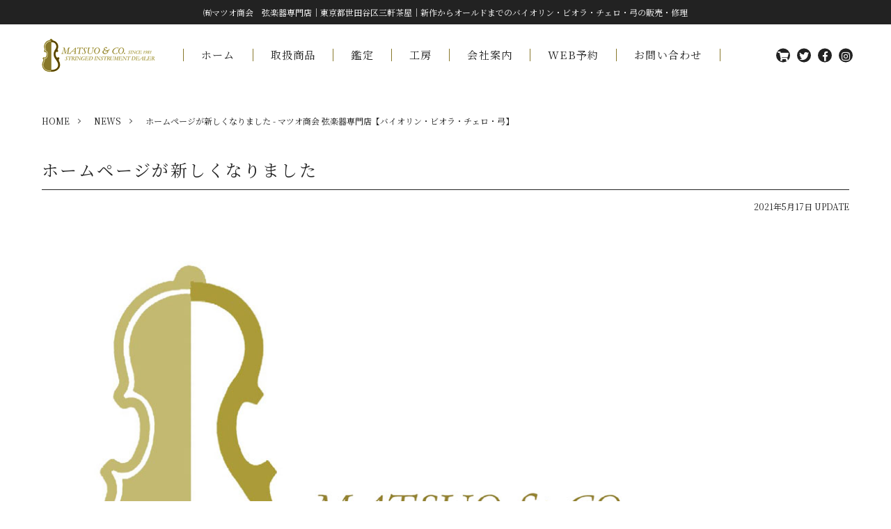

--- FILE ---
content_type: text/html; charset=UTF-8
request_url: https://matsuo-tokyo.jp/news/%E3%83%9B%E3%83%BC%E3%83%A0%E3%83%9A%E3%83%BC%E3%82%B8%E3%81%8C%E6%96%B0%E3%81%97%E3%81%8F%E3%81%AA%E3%82%8A%E3%81%BE%E3%81%97%E3%81%9F/
body_size: 47177
content:
<!DOCTYPE html>
<html lang="ja">
<head>
<meta charset="UTF-8">
<meta name="viewport" content="width=device-width,initial-scale=1.0">
<meta http-equiv="X-UA-Compatible" content="IE=edge,chrome=1">
<meta name="format-detection" content="telephone=no">
<link rel="stylesheet" href="https://matsuo-tokyo.jp/wp/wp-content/themes/matsuo/style.css" />
<link href="https://fonts.googleapis.com/css?family=Noto+Serif+JP:400,900&display=swap&subset=japanese" rel="stylesheet">
<link href="https://use.fontawesome.com/releases/v5.6.1/css/all.css" rel="stylesheet">
<link href="/shared/css/style.css" rel="stylesheet" type="text/css"/>
<script src="/shared/js/jquery.js"></script>
<script src="/shared/js/run.js"></script>
    
<meta name="msapplication-square70x70logo" content="https://matsuo-tokyo.jp/shared/images/site-tile-70x70.png">
<meta name="msapplication-square150x150logo" content="https://matsuo-tokyo.jp/shared/images/site-tile-150x150.png">
<meta name="msapplication-wide310x150logo" content="https://matsuo-tokyo.jp/shared/images/site-tile-310x150.png">
<meta name="msapplication-square310x310logo" content="https://matsuo-tokyo.jp/shared/images/site-tile-310x310.png">
<meta name="msapplication-TileColor" content="#0078d7">
<link rel="shortcut icon" type="image/vnd.microsoft.icon" href="https://matsuo-tokyo.jp/shared/images/favicon.ico">
<link rel="icon" type="image/vnd.microsoft.icon" href="https://matsuo-tokyo.jp/shared/images/favicon.ico">
<link rel="apple-touch-icon" sizes="57x57" href="https://matsuo-tokyo.jp/shared/images/apple-touch-icon-57x57.png">
<link rel="apple-touch-icon" sizes="60x60" href="https://matsuo-tokyo.jp/shared/images/apple-touch-icon-60x60.png">
<link rel="apple-touch-icon" sizes="72x72" href="https://matsuo-tokyo.jp/shared/images/apple-touch-icon-72x72.png">
<link rel="apple-touch-icon" sizes="76x76" href="https://matsuo-tokyo.jp/shared/images/apple-touch-icon-76x76.png">
<link rel="apple-touch-icon" sizes="114x114" href="https://matsuo-tokyo.jp/shared/images/apple-touch-icon-114x114.png">
<link rel="apple-touch-icon" sizes="120x120" href="https://matsuo-tokyo.jp/shared/images/apple-touch-icon-120x120.png">
<link rel="apple-touch-icon" sizes="144x144" href="https://matsuo-tokyo.jp/shared/images/apple-touch-icon-144x144.png">
<link rel="apple-touch-icon" sizes="152x152" href="https://matsuo-tokyo.jp/shared/images/apple-touch-icon-152x152.png">
<link rel="apple-touch-icon" sizes="180x180" href="https://matsuo-tokyo.jp/shared/images/apple-touch-icon-180x180.png">
<link rel="icon" type="image/png" sizes="36x36" href="https://matsuo-tokyo.jp/shared/images/android-chrome-36x36.png">
<link rel="icon" type="image/png" sizes="48x48" href="https://matsuo-tokyo.jp/shared/images/android-chrome-48x48.png">
<link rel="icon" type="image/png" sizes="72x72" href="https://matsuo-tokyo.jp/shared/images/android-chrome-72x72.png">
<link rel="icon" type="image/png" sizes="96x96" href="https://matsuo-tokyo.jp/shared/images/android-chrome-96x96.png">
<link rel="icon" type="image/png" sizes="128x128" href="https://matsuo-tokyo.jp/shared/images/android-chrome-128x128.png">
<link rel="icon" type="image/png" sizes="144x144" href="https://matsuo-tokyo.jp/shared/images/android-chrome-144x144.png">
<link rel="icon" type="image/png" sizes="152x152" href="https://matsuo-tokyo.jp/shared/images/android-chrome-152x152.png">
<link rel="icon" type="image/png" sizes="192x192" href="https://matsuo-tokyo.jp/shared/images/android-chrome-192x192.png">
<link rel="icon" type="image/png" sizes="256x256" href="https://matsuo-tokyo.jp/shared/images/android-chrome-256x256.png">
<link rel="icon" type="image/png" sizes="384x384" href="https://matsuo-tokyo.jp/shared/images/android-chrome-384x384.png">
<link rel="icon" type="image/png" sizes="512x512" href="https://matsuo-tokyo.jp/shared/images/android-chrome-512x512.png">
<link rel="icon" type="image/png" sizes="36x36" href="https://matsuo-tokyo.jp/shared/images/icon-36x36.png">
<link rel="icon" type="image/png" sizes="48x48" href="https://matsuo-tokyo.jp/shared/images/icon-48x48.png">
<link rel="icon" type="image/png" sizes="72x72" href="https://matsuo-tokyo.jp/shared/images/icon-72x72.png">
<link rel="icon" type="image/png" sizes="96x96" href="https://matsuo-tokyo.jp/shared/images/icon-96x96.png">
<link rel="icon" type="image/png" sizes="128x128" href="https://matsuo-tokyo.jp/shared/images/icon-128x128.png">
<link rel="icon" type="image/png" sizes="144x144" href="https://matsuo-tokyo.jp/shared/images/icon-144x144.png">
<link rel="icon" type="image/png" sizes="152x152" href="https://matsuo-tokyo.jp/shared/images/icon-152x152.png">
<link rel="icon" type="image/png" sizes="160x160" href="https://matsuo-tokyo.jp/shared/images/icon-160x160.png">
<link rel="icon" type="image/png" sizes="192x192" href="https://matsuo-tokyo.jp/shared/images/icon-192x192.png">
<link rel="icon" type="image/png" sizes="196x196" href="https://matsuo-tokyo.jp/shared/images/icon-196x196.png">
<link rel="icon" type="image/png" sizes="256x256" href="https://matsuo-tokyo.jp/shared/images/icon-256x256.png">
<link rel="icon" type="image/png" sizes="384x384" href="https://matsuo-tokyo.jp/shared/images/icon-384x384.png">
<link rel="icon" type="image/png" sizes="512x512" href="https://matsuo-tokyo.jp/shared/images/icon-512x512.png">
<link rel="icon" type="image/png" sizes="16x16" href="https://matsuo-tokyo.jp/shared/images/icon-16x16.png">
<link rel="icon" type="image/png" sizes="24x24" href="https://matsuo-tokyo.jp/shared/images/icon-24x24.png">
<link rel="icon" type="image/png" sizes="32x32" href="https://matsuo-tokyo.jp/shared/images/icon-32x32.png">
<link rel="manifest" href="https://matsuo-tokyo.jp/shared/images/manifest.json">
	



		<!-- All in One SEO 4.9.3 - aioseo.com -->
		<title>ホームページが新しくなりました - マツオ商会 弦楽器専門店【バイオリン・ビオラ・チェロ・弓】</title>
	<meta name="description" content="【ホームページが新しくなりました】 いつも弊社をご利用いただき、誠にありがとうございます。 この度、ホームペー" />
	<meta name="robots" content="max-image-preview:large" />
	<meta name="author" content="matsuo_admin"/>
	<link rel="canonical" href="https://matsuo-tokyo.jp/news/%e3%83%9b%e3%83%bc%e3%83%a0%e3%83%9a%e3%83%bc%e3%82%b8%e3%81%8c%e6%96%b0%e3%81%97%e3%81%8f%e3%81%aa%e3%82%8a%e3%81%be%e3%81%97%e3%81%9f/" />
	<meta name="generator" content="All in One SEO (AIOSEO) 4.9.3" />
		<meta property="og:locale" content="ja_JP" />
		<meta property="og:site_name" content="マツオ商会 弦楽器専門店【バイオリン・ビオラ・チェロ・弓】 - ㈲マツオ商会は1981年、世田谷区三軒茶屋にて設立。 Stradivari,Guarneriなどの高名なオールドイタリアンや Tourte,Peccatteなどの良質のフレンチボウなどを中心に多くの取扱実績がございます。  2003年、イタリア・フランスの世界最高峰の鑑定家とパートナーシップを結び、 日本で初めて弦楽器の鑑定会を催しました。 高名な彼ら鑑定家達は、鑑定を行ううえで信頼がおけるパートナーとしかタッグを組みません。 私たちの培ってきた価値観、信頼、実績を彼らが全て証明してくれているように思います。 世界有数の弦楽器ディーラーで『極上の体験』を。" />
		<meta property="og:type" content="article" />
		<meta property="og:title" content="ホームページが新しくなりました - マツオ商会 弦楽器専門店【バイオリン・ビオラ・チェロ・弓】" />
		<meta property="og:description" content="【ホームページが新しくなりました】 いつも弊社をご利用いただき、誠にありがとうございます。 この度、ホームペー" />
		<meta property="og:url" content="https://matsuo-tokyo.jp/news/%e3%83%9b%e3%83%bc%e3%83%a0%e3%83%9a%e3%83%bc%e3%82%b8%e3%81%8c%e6%96%b0%e3%81%97%e3%81%8f%e3%81%aa%e3%82%8a%e3%81%be%e3%81%97%e3%81%9f/" />
		<meta property="og:image" content="https://matsuo-tokyo.jp/wp/wp-content/uploads/2021/05/MATSUO-CO.-表紙.jpg" />
		<meta property="og:image:secure_url" content="https://matsuo-tokyo.jp/wp/wp-content/uploads/2021/05/MATSUO-CO.-表紙.jpg" />
		<meta property="og:image:width" content="709" />
		<meta property="og:image:height" content="419" />
		<meta property="article:published_time" content="2021-05-16T23:00:44+00:00" />
		<meta property="article:modified_time" content="2021-05-17T08:52:42+00:00" />
		<meta property="article:publisher" content="https://www.facebook.com/matsuotokyo/" />
		<meta name="twitter:card" content="summary" />
		<meta name="twitter:site" content="@Matsuo_shokai" />
		<meta name="twitter:title" content="ホームページが新しくなりました - マツオ商会 弦楽器専門店【バイオリン・ビオラ・チェロ・弓】" />
		<meta name="twitter:description" content="【ホームページが新しくなりました】 いつも弊社をご利用いただき、誠にありがとうございます。 この度、ホームペー" />
		<meta name="twitter:creator" content="@Matsuo_shokai" />
		<meta name="twitter:image" content="https://matsuo-tokyo.jp/wp/wp-content/uploads/2021/05/MATSUO-CO.-表紙.jpg" />
		<script type="application/ld+json" class="aioseo-schema">
			{"@context":"https:\/\/schema.org","@graph":[{"@type":"BlogPosting","@id":"https:\/\/matsuo-tokyo.jp\/news\/%e3%83%9b%e3%83%bc%e3%83%a0%e3%83%9a%e3%83%bc%e3%82%b8%e3%81%8c%e6%96%b0%e3%81%97%e3%81%8f%e3%81%aa%e3%82%8a%e3%81%be%e3%81%97%e3%81%9f\/#blogposting","name":"\u30db\u30fc\u30e0\u30da\u30fc\u30b8\u304c\u65b0\u3057\u304f\u306a\u308a\u307e\u3057\u305f - \u30de\u30c4\u30aa\u5546\u4f1a \u5f26\u697d\u5668\u5c02\u9580\u5e97\u3010\u30d0\u30a4\u30aa\u30ea\u30f3\u30fb\u30d3\u30aa\u30e9\u30fb\u30c1\u30a7\u30ed\u30fb\u5f13\u3011","headline":"\u30db\u30fc\u30e0\u30da\u30fc\u30b8\u304c\u65b0\u3057\u304f\u306a\u308a\u307e\u3057\u305f","author":{"@id":"https:\/\/matsuo-tokyo.jp\/author\/matsuo_admin\/#author"},"publisher":{"@id":"https:\/\/matsuo-tokyo.jp\/#organization"},"image":{"@type":"ImageObject","url":"https:\/\/matsuo-tokyo.jp\/wp\/wp-content\/uploads\/2020\/01\/MATSUO-LOGO.jpg","@id":"https:\/\/matsuo-tokyo.jp\/news\/%e3%83%9b%e3%83%bc%e3%83%a0%e3%83%9a%e3%83%bc%e3%82%b8%e3%81%8c%e6%96%b0%e3%81%97%e3%81%8f%e3%81%aa%e3%82%8a%e3%81%be%e3%81%97%e3%81%9f\/#articleImage","width":1181,"height":609},"datePublished":"2021-05-17T08:00:44+09:00","dateModified":"2021-05-17T17:52:42+09:00","inLanguage":"ja","mainEntityOfPage":{"@id":"https:\/\/matsuo-tokyo.jp\/news\/%e3%83%9b%e3%83%bc%e3%83%a0%e3%83%9a%e3%83%bc%e3%82%b8%e3%81%8c%e6%96%b0%e3%81%97%e3%81%8f%e3%81%aa%e3%82%8a%e3%81%be%e3%81%97%e3%81%9f\/#webpage"},"isPartOf":{"@id":"https:\/\/matsuo-tokyo.jp\/news\/%e3%83%9b%e3%83%bc%e3%83%a0%e3%83%9a%e3%83%bc%e3%82%b8%e3%81%8c%e6%96%b0%e3%81%97%e3%81%8f%e3%81%aa%e3%82%8a%e3%81%be%e3%81%97%e3%81%9f\/#webpage"},"articleSection":"NEWS"},{"@type":"BreadcrumbList","@id":"https:\/\/matsuo-tokyo.jp\/news\/%e3%83%9b%e3%83%bc%e3%83%a0%e3%83%9a%e3%83%bc%e3%82%b8%e3%81%8c%e6%96%b0%e3%81%97%e3%81%8f%e3%81%aa%e3%82%8a%e3%81%be%e3%81%97%e3%81%9f\/#breadcrumblist","itemListElement":[{"@type":"ListItem","@id":"https:\/\/matsuo-tokyo.jp#listItem","position":1,"name":"\u30db\u30fc\u30e0","item":"https:\/\/matsuo-tokyo.jp","nextItem":{"@type":"ListItem","@id":"https:\/\/matsuo-tokyo.jp\/category\/news\/#listItem","name":"NEWS"}},{"@type":"ListItem","@id":"https:\/\/matsuo-tokyo.jp\/category\/news\/#listItem","position":2,"name":"NEWS","item":"https:\/\/matsuo-tokyo.jp\/category\/news\/","nextItem":{"@type":"ListItem","@id":"https:\/\/matsuo-tokyo.jp\/news\/%e3%83%9b%e3%83%bc%e3%83%a0%e3%83%9a%e3%83%bc%e3%82%b8%e3%81%8c%e6%96%b0%e3%81%97%e3%81%8f%e3%81%aa%e3%82%8a%e3%81%be%e3%81%97%e3%81%9f\/#listItem","name":"\u30db\u30fc\u30e0\u30da\u30fc\u30b8\u304c\u65b0\u3057\u304f\u306a\u308a\u307e\u3057\u305f"},"previousItem":{"@type":"ListItem","@id":"https:\/\/matsuo-tokyo.jp#listItem","name":"\u30db\u30fc\u30e0"}},{"@type":"ListItem","@id":"https:\/\/matsuo-tokyo.jp\/news\/%e3%83%9b%e3%83%bc%e3%83%a0%e3%83%9a%e3%83%bc%e3%82%b8%e3%81%8c%e6%96%b0%e3%81%97%e3%81%8f%e3%81%aa%e3%82%8a%e3%81%be%e3%81%97%e3%81%9f\/#listItem","position":3,"name":"\u30db\u30fc\u30e0\u30da\u30fc\u30b8\u304c\u65b0\u3057\u304f\u306a\u308a\u307e\u3057\u305f","previousItem":{"@type":"ListItem","@id":"https:\/\/matsuo-tokyo.jp\/category\/news\/#listItem","name":"NEWS"}}]},{"@type":"Organization","@id":"https:\/\/matsuo-tokyo.jp\/#organization","name":"\u30de\u30c4\u30aa\u5546\u4f1a \u5f26\u697d\u5668\u5c02\u9580\u5e97\u3010\u30d0\u30a4\u30aa\u30ea\u30f3\u30fb\u30d3\u30aa\u30e9\u30fb\u30c1\u30a7\u30ed\u30fb\u5f13\u3011","description":"\u3232\u30de\u30c4\u30aa\u5546\u4f1a\u306f1981\u5e74\u3001\u4e16\u7530\u8c37\u533a\u4e09\u8ed2\u8336\u5c4b\u306b\u3066\u8a2d\u7acb\u3002 Stradivari,Guarneri\u306a\u3069\u306e\u9ad8\u540d\u306a\u30aa\u30fc\u30eb\u30c9\u30a4\u30bf\u30ea\u30a2\u30f3\u3084 Tourte,Peccatte\u306a\u3069\u306e\u826f\u8cea\u306e\u30d5\u30ec\u30f3\u30c1\u30dc\u30a6\u306a\u3069\u3092\u4e2d\u5fc3\u306b\u591a\u304f\u306e\u53d6\u6271\u5b9f\u7e3e\u304c\u3054\u3056\u3044\u307e\u3059\u3002  2003\u5e74\u3001\u30a4\u30bf\u30ea\u30a2\u30fb\u30d5\u30e9\u30f3\u30b9\u306e\u4e16\u754c\u6700\u9ad8\u5cf0\u306e\u9451\u5b9a\u5bb6\u3068\u30d1\u30fc\u30c8\u30ca\u30fc\u30b7\u30c3\u30d7\u3092\u7d50\u3073\u3001 \u65e5\u672c\u3067\u521d\u3081\u3066\u5f26\u697d\u5668\u306e\u9451\u5b9a\u4f1a\u3092\u50ac\u3057\u307e\u3057\u305f\u3002 \u9ad8\u540d\u306a\u5f7c\u3089\u9451\u5b9a\u5bb6\u9054\u306f\u3001\u9451\u5b9a\u3092\u884c\u3046\u3046\u3048\u3067\u4fe1\u983c\u304c\u304a\u3051\u308b\u30d1\u30fc\u30c8\u30ca\u30fc\u3068\u3057\u304b\u30bf\u30c3\u30b0\u3092\u7d44\u307f\u307e\u305b\u3093\u3002 \u79c1\u305f\u3061\u306e\u57f9\u3063\u3066\u304d\u305f\u4fa1\u5024\u89b3\u3001\u4fe1\u983c\u3001\u5b9f\u7e3e\u3092\u5f7c\u3089\u304c\u5168\u3066\u8a3c\u660e\u3057\u3066\u304f\u308c\u3066\u3044\u308b\u3088\u3046\u306b\u601d\u3044\u307e\u3059\u3002 \u4e16\u754c\u6709\u6570\u306e\u5f26\u697d\u5668\u30c7\u30a3\u30fc\u30e9\u30fc\u3067\u300e\u6975\u4e0a\u306e\u4f53\u9a13\u300f\u3092\u3002","url":"https:\/\/matsuo-tokyo.jp\/","telephone":"+81334101915","logo":{"@type":"ImageObject","url":"https:\/\/matsuo-tokyo.jp\/wp\/wp-content\/uploads\/2021\/05\/MATSUO-CO.-\u8868\u7d19.jpg","@id":"https:\/\/matsuo-tokyo.jp\/news\/%e3%83%9b%e3%83%bc%e3%83%a0%e3%83%9a%e3%83%bc%e3%82%b8%e3%81%8c%e6%96%b0%e3%81%97%e3%81%8f%e3%81%aa%e3%82%8a%e3%81%be%e3%81%97%e3%81%9f\/#organizationLogo","width":709,"height":419},"image":{"@id":"https:\/\/matsuo-tokyo.jp\/news\/%e3%83%9b%e3%83%bc%e3%83%a0%e3%83%9a%e3%83%bc%e3%82%b8%e3%81%8c%e6%96%b0%e3%81%97%e3%81%8f%e3%81%aa%e3%82%8a%e3%81%be%e3%81%97%e3%81%9f\/#organizationLogo"},"sameAs":["https:\/\/www.facebook.com\/matsuotokyo\/","https:\/\/twitter.com\/Matsuo_shokai","https:\/\/www.instagram.com\/matsuo_co\/"]},{"@type":"Person","@id":"https:\/\/matsuo-tokyo.jp\/author\/matsuo_admin\/#author","url":"https:\/\/matsuo-tokyo.jp\/author\/matsuo_admin\/","name":"matsuo_admin","image":{"@type":"ImageObject","@id":"https:\/\/matsuo-tokyo.jp\/news\/%e3%83%9b%e3%83%bc%e3%83%a0%e3%83%9a%e3%83%bc%e3%82%b8%e3%81%8c%e6%96%b0%e3%81%97%e3%81%8f%e3%81%aa%e3%82%8a%e3%81%be%e3%81%97%e3%81%9f\/#authorImage","url":"https:\/\/secure.gravatar.com\/avatar\/08ac352a8016417dd936222b4606d701?s=96&d=mm&r=g","width":96,"height":96,"caption":"matsuo_admin"}},{"@type":"WebPage","@id":"https:\/\/matsuo-tokyo.jp\/news\/%e3%83%9b%e3%83%bc%e3%83%a0%e3%83%9a%e3%83%bc%e3%82%b8%e3%81%8c%e6%96%b0%e3%81%97%e3%81%8f%e3%81%aa%e3%82%8a%e3%81%be%e3%81%97%e3%81%9f\/#webpage","url":"https:\/\/matsuo-tokyo.jp\/news\/%e3%83%9b%e3%83%bc%e3%83%a0%e3%83%9a%e3%83%bc%e3%82%b8%e3%81%8c%e6%96%b0%e3%81%97%e3%81%8f%e3%81%aa%e3%82%8a%e3%81%be%e3%81%97%e3%81%9f\/","name":"\u30db\u30fc\u30e0\u30da\u30fc\u30b8\u304c\u65b0\u3057\u304f\u306a\u308a\u307e\u3057\u305f - \u30de\u30c4\u30aa\u5546\u4f1a \u5f26\u697d\u5668\u5c02\u9580\u5e97\u3010\u30d0\u30a4\u30aa\u30ea\u30f3\u30fb\u30d3\u30aa\u30e9\u30fb\u30c1\u30a7\u30ed\u30fb\u5f13\u3011","description":"\u3010\u30db\u30fc\u30e0\u30da\u30fc\u30b8\u304c\u65b0\u3057\u304f\u306a\u308a\u307e\u3057\u305f\u3011 \u3044\u3064\u3082\u5f0a\u793e\u3092\u3054\u5229\u7528\u3044\u305f\u3060\u304d\u3001\u8aa0\u306b\u3042\u308a\u304c\u3068\u3046\u3054\u3056\u3044\u307e\u3059\u3002 \u3053\u306e\u5ea6\u3001\u30db\u30fc\u30e0\u30da\u30fc","inLanguage":"ja","isPartOf":{"@id":"https:\/\/matsuo-tokyo.jp\/#website"},"breadcrumb":{"@id":"https:\/\/matsuo-tokyo.jp\/news\/%e3%83%9b%e3%83%bc%e3%83%a0%e3%83%9a%e3%83%bc%e3%82%b8%e3%81%8c%e6%96%b0%e3%81%97%e3%81%8f%e3%81%aa%e3%82%8a%e3%81%be%e3%81%97%e3%81%9f\/#breadcrumblist"},"author":{"@id":"https:\/\/matsuo-tokyo.jp\/author\/matsuo_admin\/#author"},"creator":{"@id":"https:\/\/matsuo-tokyo.jp\/author\/matsuo_admin\/#author"},"datePublished":"2021-05-17T08:00:44+09:00","dateModified":"2021-05-17T17:52:42+09:00"},{"@type":"WebSite","@id":"https:\/\/matsuo-tokyo.jp\/#website","url":"https:\/\/matsuo-tokyo.jp\/","name":"\u30de\u30c4\u30aa\u5546\u4f1a \u5f26\u697d\u5668\u5c02\u9580\u5e97\u3010\u30d0\u30a4\u30aa\u30ea\u30f3\u30fb\u30d3\u30aa\u30e9\u30fb\u30c1\u30a7\u30ed\u30fb\u5f13\u3011","description":"\u3232\u30de\u30c4\u30aa\u5546\u4f1a\u306f1981\u5e74\u3001\u4e16\u7530\u8c37\u533a\u4e09\u8ed2\u8336\u5c4b\u306b\u3066\u8a2d\u7acb\u3002 Stradivari,Guarneri\u306a\u3069\u306e\u9ad8\u540d\u306a\u30aa\u30fc\u30eb\u30c9\u30a4\u30bf\u30ea\u30a2\u30f3\u3084 Tourte,Peccatte\u306a\u3069\u306e\u826f\u8cea\u306e\u30d5\u30ec\u30f3\u30c1\u30dc\u30a6\u306a\u3069\u3092\u4e2d\u5fc3\u306b\u591a\u304f\u306e\u53d6\u6271\u5b9f\u7e3e\u304c\u3054\u3056\u3044\u307e\u3059\u3002  2003\u5e74\u3001\u30a4\u30bf\u30ea\u30a2\u30fb\u30d5\u30e9\u30f3\u30b9\u306e\u4e16\u754c\u6700\u9ad8\u5cf0\u306e\u9451\u5b9a\u5bb6\u3068\u30d1\u30fc\u30c8\u30ca\u30fc\u30b7\u30c3\u30d7\u3092\u7d50\u3073\u3001 \u65e5\u672c\u3067\u521d\u3081\u3066\u5f26\u697d\u5668\u306e\u9451\u5b9a\u4f1a\u3092\u50ac\u3057\u307e\u3057\u305f\u3002 \u9ad8\u540d\u306a\u5f7c\u3089\u9451\u5b9a\u5bb6\u9054\u306f\u3001\u9451\u5b9a\u3092\u884c\u3046\u3046\u3048\u3067\u4fe1\u983c\u304c\u304a\u3051\u308b\u30d1\u30fc\u30c8\u30ca\u30fc\u3068\u3057\u304b\u30bf\u30c3\u30b0\u3092\u7d44\u307f\u307e\u305b\u3093\u3002 \u79c1\u305f\u3061\u306e\u57f9\u3063\u3066\u304d\u305f\u4fa1\u5024\u89b3\u3001\u4fe1\u983c\u3001\u5b9f\u7e3e\u3092\u5f7c\u3089\u304c\u5168\u3066\u8a3c\u660e\u3057\u3066\u304f\u308c\u3066\u3044\u308b\u3088\u3046\u306b\u601d\u3044\u307e\u3059\u3002 \u4e16\u754c\u6709\u6570\u306e\u5f26\u697d\u5668\u30c7\u30a3\u30fc\u30e9\u30fc\u3067\u300e\u6975\u4e0a\u306e\u4f53\u9a13\u300f\u3092\u3002","inLanguage":"ja","publisher":{"@id":"https:\/\/matsuo-tokyo.jp\/#organization"}}]}
		</script>
		<!-- All in One SEO -->

<link rel='dns-prefetch' href='//s.w.org' />
		<script type="text/javascript">
			window._wpemojiSettings = {"baseUrl":"https:\/\/s.w.org\/images\/core\/emoji\/13.0.1\/72x72\/","ext":".png","svgUrl":"https:\/\/s.w.org\/images\/core\/emoji\/13.0.1\/svg\/","svgExt":".svg","source":{"concatemoji":"https:\/\/matsuo-tokyo.jp\/wp\/wp-includes\/js\/wp-emoji-release.min.js?ver=5.7.14"}};
			!function(e,a,t){var n,r,o,i=a.createElement("canvas"),p=i.getContext&&i.getContext("2d");function s(e,t){var a=String.fromCharCode;p.clearRect(0,0,i.width,i.height),p.fillText(a.apply(this,e),0,0);e=i.toDataURL();return p.clearRect(0,0,i.width,i.height),p.fillText(a.apply(this,t),0,0),e===i.toDataURL()}function c(e){var t=a.createElement("script");t.src=e,t.defer=t.type="text/javascript",a.getElementsByTagName("head")[0].appendChild(t)}for(o=Array("flag","emoji"),t.supports={everything:!0,everythingExceptFlag:!0},r=0;r<o.length;r++)t.supports[o[r]]=function(e){if(!p||!p.fillText)return!1;switch(p.textBaseline="top",p.font="600 32px Arial",e){case"flag":return s([127987,65039,8205,9895,65039],[127987,65039,8203,9895,65039])?!1:!s([55356,56826,55356,56819],[55356,56826,8203,55356,56819])&&!s([55356,57332,56128,56423,56128,56418,56128,56421,56128,56430,56128,56423,56128,56447],[55356,57332,8203,56128,56423,8203,56128,56418,8203,56128,56421,8203,56128,56430,8203,56128,56423,8203,56128,56447]);case"emoji":return!s([55357,56424,8205,55356,57212],[55357,56424,8203,55356,57212])}return!1}(o[r]),t.supports.everything=t.supports.everything&&t.supports[o[r]],"flag"!==o[r]&&(t.supports.everythingExceptFlag=t.supports.everythingExceptFlag&&t.supports[o[r]]);t.supports.everythingExceptFlag=t.supports.everythingExceptFlag&&!t.supports.flag,t.DOMReady=!1,t.readyCallback=function(){t.DOMReady=!0},t.supports.everything||(n=function(){t.readyCallback()},a.addEventListener?(a.addEventListener("DOMContentLoaded",n,!1),e.addEventListener("load",n,!1)):(e.attachEvent("onload",n),a.attachEvent("onreadystatechange",function(){"complete"===a.readyState&&t.readyCallback()})),(n=t.source||{}).concatemoji?c(n.concatemoji):n.wpemoji&&n.twemoji&&(c(n.twemoji),c(n.wpemoji)))}(window,document,window._wpemojiSettings);
		</script>
		<style type="text/css">
img.wp-smiley,
img.emoji {
	display: inline !important;
	border: none !important;
	box-shadow: none !important;
	height: 1em !important;
	width: 1em !important;
	margin: 0 .07em !important;
	vertical-align: -0.1em !important;
	background: none !important;
	padding: 0 !important;
}
</style>
	<link rel='stylesheet' id='colorbox-theme1-css'  href='https://matsuo-tokyo.jp/wp/wp-content/plugins/jquery-colorbox/themes/theme1/colorbox.css?ver=4.6.2' type='text/css' media='screen' />
<link rel='stylesheet' id='wp-block-library-css'  href='https://matsuo-tokyo.jp/wp/wp-includes/css/dist/block-library/style.min.css?ver=5.7.14' type='text/css' media='all' />
<link rel='stylesheet' id='aioseo/css/src/vue/standalone/blocks/table-of-contents/global.scss-css'  href='https://matsuo-tokyo.jp/wp/wp-content/plugins/all-in-one-seo-pack/dist/Lite/assets/css/table-of-contents/global.e90f6d47.css?ver=4.9.3' type='text/css' media='all' />
<link rel='stylesheet' id='wp-pagenavi-css'  href='https://matsuo-tokyo.jp/wp/wp-content/plugins/wp-pagenavi/pagenavi-css.css?ver=2.70' type='text/css' media='all' />
<script type='text/javascript' src='https://matsuo-tokyo.jp/wp/wp-includes/js/jquery/jquery.min.js?ver=3.5.1' id='jquery-core-js'></script>
<script type='text/javascript' src='https://matsuo-tokyo.jp/wp/wp-includes/js/jquery/jquery-migrate.min.js?ver=3.3.2' id='jquery-migrate-js'></script>
<script type='text/javascript' id='colorbox-js-extra'>
/* <![CDATA[ */
var jQueryColorboxSettingsArray = {"jQueryColorboxVersion":"4.6.2","colorboxInline":"false","colorboxIframe":"false","colorboxGroupId":"","colorboxTitle":"","colorboxWidth":"false","colorboxHeight":"false","colorboxMaxWidth":"false","colorboxMaxHeight":"false","colorboxSlideshow":"false","colorboxSlideshowAuto":"false","colorboxScalePhotos":"true","colorboxPreloading":"true","colorboxOverlayClose":"true","colorboxLoop":"true","colorboxEscKey":"true","colorboxArrowKey":"true","colorboxScrolling":"true","colorboxOpacity":"0.85","colorboxTransition":"elastic","colorboxSpeed":"350","colorboxSlideshowSpeed":"2500","colorboxClose":"close","colorboxNext":"next","colorboxPrevious":"previous","colorboxSlideshowStart":"start slideshow","colorboxSlideshowStop":"stop slideshow","colorboxCurrent":"{current} of {total} images","colorboxXhrError":"This content failed to load.","colorboxImgError":"This image failed to load.","colorboxImageMaxWidth":"80%","colorboxImageMaxHeight":"80%","colorboxImageHeight":"false","colorboxImageWidth":"false","colorboxLinkHeight":"false","colorboxLinkWidth":"false","colorboxInitialHeight":"100","colorboxInitialWidth":"300","autoColorboxJavaScript":"","autoHideFlash":"","autoColorbox":"true","autoColorboxGalleries":"","addZoomOverlay":"","useGoogleJQuery":"","colorboxAddClassToLinks":""};
/* ]]> */
</script>
<script type='text/javascript' src='https://matsuo-tokyo.jp/wp/wp-content/plugins/jquery-colorbox/js/jquery.colorbox-min.js?ver=1.4.33' id='colorbox-js'></script>
<script type='text/javascript' src='https://matsuo-tokyo.jp/wp/wp-content/plugins/jquery-colorbox/js/jquery-colorbox-wrapper-min.js?ver=4.6.2' id='colorbox-wrapper-js'></script>
<link rel="https://api.w.org/" href="https://matsuo-tokyo.jp/wp-json/" /><link rel="alternate" type="application/json" href="https://matsuo-tokyo.jp/wp-json/wp/v2/posts/199" /><link rel="EditURI" type="application/rsd+xml" title="RSD" href="https://matsuo-tokyo.jp/wp/xmlrpc.php?rsd" />
<link rel="wlwmanifest" type="application/wlwmanifest+xml" href="https://matsuo-tokyo.jp/wp/wp-includes/wlwmanifest.xml" /> 
<meta name="generator" content="WordPress 5.7.14" />
<link rel='shortlink' href='https://matsuo-tokyo.jp/?p=199' />
<link rel="alternate" type="application/json+oembed" href="https://matsuo-tokyo.jp/wp-json/oembed/1.0/embed?url=https%3A%2F%2Fmatsuo-tokyo.jp%2Fnews%2F%25e3%2583%259b%25e3%2583%25bc%25e3%2583%25a0%25e3%2583%259a%25e3%2583%25bc%25e3%2582%25b8%25e3%2581%258c%25e6%2596%25b0%25e3%2581%2597%25e3%2581%258f%25e3%2581%25aa%25e3%2582%258a%25e3%2581%25be%25e3%2581%2597%25e3%2581%259f%2F" />
<link rel="alternate" type="text/xml+oembed" href="https://matsuo-tokyo.jp/wp-json/oembed/1.0/embed?url=https%3A%2F%2Fmatsuo-tokyo.jp%2Fnews%2F%25e3%2583%259b%25e3%2583%25bc%25e3%2583%25a0%25e3%2583%259a%25e3%2583%25bc%25e3%2582%25b8%25e3%2581%258c%25e6%2596%25b0%25e3%2581%2597%25e3%2581%258f%25e3%2581%25aa%25e3%2582%258a%25e3%2581%25be%25e3%2581%2597%25e3%2581%259f%2F&#038;format=xml" />


<!-- Global site tag (gtag.js) - Google Analytics -->

<script async src="https://www.googletagmanager.com/gtag/js?id=G-2WZ11S2NNT"></script>

<script>

  window.dataLayer = window.dataLayer || [];

  function gtag(){dataLayer.push(arguments);}

  gtag('js', new Date());

 

  gtag('config', 'G-2WZ11S2NNT');

</script>


</head>

<body class="post-template-default single single-post postid-199 single-format-standard">

	
	<div class="headerTtl">
		<h1>㈲マツオ商会　弦楽器専門店｜東京都世田谷区三軒茶屋｜新作からオールドまでのバイオリン・ビオラ・チェロ・弓の販売・修理</h1>
	</div>
	<header id="header" itemscope="itemscope" itemtype="http://schema.org/WPHeader">
		<div class="headerFixed">
			<div class="headerInner">
				<div class="headerLogo">
					<figure><a href="https://matsuo-tokyo.jp/"><img src="/shared/images/logo.png" alt="マツオ商会 バイオリン・ビオラ・チェロ・弓の販売・修理" itemprop="image" decoding="async"></a></figure>
				</div>
				<div class="glovalNav">
					<nav role="navigation">
						<ul class="navi" itemscope itemtype="http://schema.org/SiteNavigationElement">
							<li itemprop="name" class="menu-item"><a href="https://matsuo-tokyo.jp/">ホーム</a></li>
							<li itemprop="name" class="menu-item"><a href="https://matsuo-tokyo.jp/sales/" itemprop="url">取扱商品</a></li>
							<li itemprop="name" class="menu-item"><a href="https://matsuo-tokyo.jp/appraisal/" itemprop="url">鑑定</a></li>
							<li itemprop="name" class="menu-item"><a href="https://matsuo-tokyo.jp/workshop/" itemprop="url">工房</a></li>
							<li itemprop="name" class="menu-item"><a href="https://matsuo-tokyo.jp/company/" itemprop="url">会社案内</a></li>
							<li itemprop="name" class="menu-item"><a href="https://matsuo-tokyo.jp/reservation/" itemprop="url">WEB予約</a></li>
							<li itemprop="name" class="menu-item"><a href="https://matsuo-tokyo.jp/contact/" itemprop="url">お問い合わせ</a></li>
						</ul>
						<ul class="sns">
                          　　　　  <li class="shop"><a href="https://matsuo-shokai.stores.jp" target="_blank"><i class="fas fa-shopping-cart"></i></a></li>
<li class="tw"><a href="https://twitter.com/Matsuo_shokai" target="_blank"><i class="fab fa-twitter"></i></a></li>
							<li class="fb"><a href="https://www.facebook.com/matsuotokyo/" target="_blank"><i class="fab fa-facebook-f"></i></a></li>
							<li class="ig"><a href="https://www.instagram.com/matsuo_co/" target="_blank"><i class="fab fa-instagram"></i></a></li>
						</ul>
					</nav>
				</div>
				<p class="spBtn">
					<a id="menuButton">
						<span></span>
						<span></span>
						<span></span>
					</a>
				</p>
			</div>
		</div>
	</header>



	<div id="container">
		<main>	
			
			<div class="breadCrumb">
				<ul class="path" itemscope itemtype="http://schema.org/BreadcrumbList"><li itemprop="itemListElement" itemscope itemtype="http://schema.org/ListItem"><a href="https://matsuo-tokyo.jp" itemprop="item"><span itemprop="name">HOME</span></a><meta itemprop="position" content="1" /></li><li itemprop="itemListElement" itemscope itemtype="http://schema.org/ListItem"><a href="https://matsuo-tokyo.jp/category/news/" itemprop="item"><span itemprop="name">NEWS</span></a><meta itemprop="position" content="2" /></li><li itemprop="itemListElement" itemscope itemtype="http://schema.org/ListItem"><span itemprop="name">ホームページが新しくなりました - マツオ商会 弦楽器専門店【バイオリン・ビオラ・チェロ・弓】</span><meta itemprop="position" content="3" /></li></ul>
			</div>

					
						<section id="singleNews" itemtype="http://schema.org/Blog">
				<article class="post" itemprop="blogPost" itemscope itemtype="http://schema.org/BlogPosting">
					<h2 itemprop="name">ホームページが新しくなりました</h2>
					<p class="date"><time itemprop="datePublished" datetime="<br />
<b>Warning</b>:  Use of undefined constant c - assumed 'c' (this will throw an Error in a future version of PHP) in <b>/home/matsuo-tokyo/www/wp/wp-content/themes/matsuo/single.php</b> on line <b>17</b><br />
2021-05-17T08:00:44+09:00">2021年5月17日</time> UPDATE</p>
					<div class="singleContent clearfix"><p><a href="http://matsuo-tokyo.jp/wp/wp-content/uploads/2020/01/MATSUO-LOGO.jpg"><img loading="lazy" class="alignnone size-full wp-image-200 colorbox-199" src="http://matsuo-tokyo.jp/wp/wp-content/uploads/2020/01/MATSUO-LOGO.jpg" alt="" width="1181" height="609" /></a></p>
<p>【ホームページが新しくなりました】<br />
いつも弊社をご利用いただき、誠にありがとうございます。<br />
この度、ホームページを全面リニューアル致しました。<br />
より多くのお客様に、弊社のことを知っていただけたら幸いでございます。<br />
尚、新ホームページはスマートフォンやタブレットにも対応しております。</p>
<p>随時、情報の更新など、より一層のサービス向上に努めてまいります。<br />
引き続き、今後ともご愛顧いただけますよう、お願い申し上げます。</p>
</div>
					<div class="prevnext clearfix">
						<p class="prev"></p>
						<p class="next"><a href="https://matsuo-tokyo.jp/news/%e2%89%aa-%e6%96%b0%e5%88%8a%e4%ba%88%e7%b4%84%e5%8f%97%e4%bb%98%e9%96%8b%e5%a7%8b-%e2%89%ab-%e3%80%90book%e3%80%91les-archetiers-de-la-famille-bazin-1824-1987/" rel="next">≪ 更新 ≫ 【 BOOK 】LES ARCHETIERS DE LA FAMILLE BAZIN 1824-1987 <span class="meta-nav">&raquo;</span></a></p>
					</div>
				</article>
			</section>
					
			<section id="topNews">
				<div class="newsBox">
					<h2>お知らせ<span class="en">Information</span></h2>
					<ul class="newsLsit" itemtype="http://schema.org/Blog">
											<li class="post" itemprop="blogPost" itemscope itemtype="http://schema.org/BlogPosting">
							<a href="https://matsuo-tokyo.jp/news/riboni%e4%be%a1%e6%a0%bc%e6%94%b9%e5%ae%9a-%e6%a1%88%e5%86%85/" itemprop="url"><time itemprop="datePublished" datetime="<br />
<b>Warning</b>:  Use of undefined constant c - assumed 'c' (this will throw an Error in a future version of PHP) in <b>/home/matsuo-tokyo/www/wp/wp-content/themes/matsuo/single.php</b> on line <b>36</b><br />
2025-12-18T13:41:18+09:00">2025年12月18日</time><span class="ttl">RIBONI価格改定 案内</span></a>
						</li>
											<li class="post" itemprop="blogPost" itemscope itemtype="http://schema.org/BlogPosting">
							<a href="https://matsuo-tokyo.jp/news/closedday25/" itemprop="url"><time itemprop="datePublished" datetime="<br />
<b>Warning</b>:  Use of undefined constant c - assumed 'c' (this will throw an Error in a future version of PHP) in <b>/home/matsuo-tokyo/www/wp/wp-content/themes/matsuo/single.php</b> on line <b>36</b><br />
2025-12-09T16:16:30+09:00">2025年12月9日</time><span class="ttl">年末年始の営業時間のご案内</span></a>
						</li>
											<li class="post" itemprop="blogPost" itemscope itemtype="http://schema.org/BlogPosting">
							<a href="https://matsuo-tokyo.jp/news/melos-rosin-%e4%be%a1%e6%a0%bc%e6%94%b9%e5%ae%9a%e3%81%ae%e3%81%8a%e7%9f%a5%e3%82%89%e3%81%9b/" itemprop="url"><time itemprop="datePublished" datetime="<br />
<b>Warning</b>:  Use of undefined constant c - assumed 'c' (this will throw an Error in a future version of PHP) in <b>/home/matsuo-tokyo/www/wp/wp-content/themes/matsuo/single.php</b> on line <b>36</b><br />
2025-10-18T19:48:55+09:00">2025年10月18日</time><span class="ttl">MELOS ROSIN 価格改定のお知らせ</span></a>
						</li>
											<li class="post" itemprop="blogPost" itemscope itemtype="http://schema.org/BlogPosting">
							<a href="https://matsuo-tokyo.jp/news/es-2025-10/" itemprop="url"><time itemprop="datePublished" datetime="<br />
<b>Warning</b>:  Use of undefined constant c - assumed 'c' (this will throw an Error in a future version of PHP) in <b>/home/matsuo-tokyo/www/wp/wp-content/themes/matsuo/single.php</b> on line <b>36</b><br />
2025-09-20T10:29:14+09:00">2025年9月20日</time><span class="ttl">ERIC BLOT鑑定会 ’25のご案内</span></a>
						</li>
											<li class="post" itemprop="blogPost" itemscope itemtype="http://schema.org/BlogPosting">
							<a href="https://matsuo-tokyo.jp/news/gerald-crowson_25-8/" itemprop="url"><time itemprop="datePublished" datetime="<br />
<b>Warning</b>:  Use of undefined constant c - assumed 'c' (this will throw an Error in a future version of PHP) in <b>/home/matsuo-tokyo/www/wp/wp-content/themes/matsuo/single.php</b> on line <b>36</b><br />
2025-08-27T17:38:31+09:00">2025年8月27日</time><span class="ttl">GERALD CROWSON　価格改定のご案内</span></a>
						</li>
											<li class="post" itemprop="blogPost" itemscope itemtype="http://schema.org/BlogPosting">
							<a href="https://matsuo-tokyo.jp/news/%e3%82%aa%e3%83%b3%e3%83%a9%e3%82%a4%e3%83%b3%e3%82%b9%e3%83%88%e3%82%a2%e4%b8%80%e6%99%82%e6%8e%b2%e8%bc%89%e5%81%9c%e6%ad%a2%e3%81%ae%e3%81%94%e6%a1%88%e5%86%85/" itemprop="url"><time itemprop="datePublished" datetime="<br />
<b>Warning</b>:  Use of undefined constant c - assumed 'c' (this will throw an Error in a future version of PHP) in <b>/home/matsuo-tokyo/www/wp/wp-content/themes/matsuo/single.php</b> on line <b>36</b><br />
2025-08-26T15:13:01+09:00">2025年8月26日</time><span class="ttl">オンラインストア一時掲載停止のご案内</span></a>
						</li>
											<li class="post" itemprop="blogPost" itemscope itemtype="http://schema.org/BlogPosting">
							<a href="https://matsuo-tokyo.jp/news/%ef%bd%9e-%e3%81%8a%e7%9b%86%e6%9c%9f%e9%96%93%e4%b8%ad%e3%81%ae%e6%a5%bd%e5%99%a8%e3%82%b1%e3%83%bc%e3%82%b9%e3%81%ae%e5%87%ba%e8%8d%b7%e5%af%be%e5%bf%9c%e3%81%ab%e3%81%a4%e3%81%84%e3%81%a6-%ef%bd%9e/" itemprop="url"><time itemprop="datePublished" datetime="<br />
<b>Warning</b>:  Use of undefined constant c - assumed 'c' (this will throw an Error in a future version of PHP) in <b>/home/matsuo-tokyo/www/wp/wp-content/themes/matsuo/single.php</b> on line <b>36</b><br />
2025-08-06T17:48:52+09:00">2025年8月6日</time><span class="ttl">～ お盆期間中の楽器ケースの出荷対応について ～</span></a>
						</li>
											<li class="post" itemprop="blogPost" itemscope itemtype="http://schema.org/BlogPosting">
							<a href="https://matsuo-tokyo.jp/news/2025-gw/" itemprop="url"><time itemprop="datePublished" datetime="<br />
<b>Warning</b>:  Use of undefined constant c - assumed 'c' (this will throw an Error in a future version of PHP) in <b>/home/matsuo-tokyo/www/wp/wp-content/themes/matsuo/single.php</b> on line <b>36</b><br />
2025-04-16T13:37:09+09:00">2025年4月16日</time><span class="ttl">2025年ゴールデンウィーク期間の営業日につきまして</span></a>
						</li>
											<li class="post" itemprop="blogPost" itemscope itemtype="http://schema.org/BlogPosting">
							<a href="https://matsuo-tokyo.jp/news/es-2025-4/" itemprop="url"><time itemprop="datePublished" datetime="<br />
<b>Warning</b>:  Use of undefined constant c - assumed 'c' (this will throw an Error in a future version of PHP) in <b>/home/matsuo-tokyo/www/wp/wp-content/themes/matsuo/single.php</b> on line <b>36</b><br />
2025-03-07T19:04:56+09:00">2025年3月7日</time><span class="ttl">2025.4　楽弓・楽器鑑定会</span></a>
						</li>
											<li class="post" itemprop="blogPost" itemscope itemtype="http://schema.org/BlogPosting">
							<a href="https://matsuo-tokyo.jp/news/pino%e3%83%bbc-a-dupin-%e4%be%a1%e6%a0%bc%e6%94%b9%e5%ae%9a%e3%81%ae%e3%81%94%e6%a1%88%e5%86%85/" itemprop="url"><time itemprop="datePublished" datetime="<br />
<b>Warning</b>:  Use of undefined constant c - assumed 'c' (this will throw an Error in a future version of PHP) in <b>/home/matsuo-tokyo/www/wp/wp-content/themes/matsuo/single.php</b> on line <b>36</b><br />
2025-01-28T15:43:05+09:00">2025年1月28日</time><span class="ttl">PINO・C.A.DUPIN 価格改定のご案内</span></a>
						</li>
										</ul>
					<p class="btn"><a href="https://matsuo-tokyo.jp/news/">お知らせ一覧へ</a></p>
				</div>
				<div class="fb">
					<iframe src="https://www.facebook.com/plugins/page.php?href=https%3A%2F%2Fwww.facebook.com%2Fmatsuotokyo%2F&tabs=timeline&width=500&height=500&small_header=false&adapt_container_width=true&hide_cover=false&show_facepile=false&appId" width="500" height="500" style="border:none;overflow:hidden" scrolling="no" frameborder="0" allowTransparency="true" allow="encrypted-media"></iframe>
				</div>
			</section>
			
					
			
						<section id="topComp">
				<h2><span>弦楽器に携わる全ての皆様へご満足いただけるサービス・技術の提供を</span></h2>
				<p class="txt">
					㈲マツオ商会は1981年、世田谷区三軒茶屋にて設立以来、弦楽器【バイオリン・ビオラ・チェロ・弓】の専門店として歩んでまいりました。<br>
					初めて弦楽器を始めようとされているお子様の楽器から、世界的にご活躍されているソリストの楽器に至るまで、誠意を持って携わっております。<br>
					どうぞお気軽に皆様のご要望をお聞かせください。
				</p>
				<h3>お気軽にお問い合わせください</h3>
				<div class="btnBox">
					<p class="btn"><a href="tel:03-3410-1915">TEL: 03-3410-1915</a></p>
					<p class="btn"><a href="https://matsuo-tokyo.jp/contact/">メールフォーム</a></p>
				</div>
			</section>
			
			<section id="topBanner02">
				<ul>
					<li>
						<a href="https://matsuo-tokyo.jp/sales/" itemprop="url">
							<figure><img src="/shared/images/banner01.png" alt="" itemprop="image" decoding="async"></figure>
							<p class="ttl"><span class="jp">取扱商品</span><span class="en">Sales</span></p>
						</a>
					</li>
                    <li>
						<a href="https://matsuo-tokyo.jp/rental/" itemprop="url">
							<figure><img src="/shared/images/banner08.png" alt="" itemprop="image" decoding="async"></figure>
							<p class="ttl"><span class="jp">準備中</span><span class="en">Rental</span></p>
						</a>
					</li>
					<li>
						<a href="https://matsuo-tokyo.jp/appraisal/" itemprop="url">
							<figure><img src="/shared/images/banner02.png" alt="" itemprop="image" decoding="async"></figure>
							<p class="ttl"><span class="jp">鑑定</span><span class="en">Appraisal</span></p>
						</a>
					</li>
					<li>
						<a href="https://matsuo-tokyo.jp/workshop/" itemprop="url">
							<figure><img src="/shared/images/banner03.png" alt="" itemprop="image" decoding="async"></figure>
							<p class="ttl"><span class="jp">工房・修理</span><span class="en">Workshop</span></p>
						</a>
					</li>
					<li>
						<a href="https://matsuo-tokyo.jp/company/" itemprop="url">
							<figure><img src="/shared/images/banner04.png" alt="" itemprop="image" decoding="async"></figure>
							<p class="ttl"><span class="jp">会社・店舗</span><span class="en">Shop</span></p>
						</a>
					</li>
					<li>
						<a href="https://matsuo-tokyo.jp/gallery/" itemprop="url">
							<figure><img src="/shared/images/banner05.png" alt="" itemprop="image" decoding="async"></figure>
							<p class="ttl"><span class="jp">過去の取扱商品</span><span class="en">Gallery</span></p>
						</a>
					</li>
					<li>
						<a href="https://matsuo-shokai.stores.jp" itemprop="url" target="_blank">
							<figure><img src="/shared/images/banner07.png" alt="" itemprop="image" decoding="async"></figure>
							<p class="ttl"><span class="jp">オンラインショップ</span><span class="en">Web Shop</span></p>
						</a>
					</li>
					<li>
						<a href="https://matsuo-tokyo.jp/contact/" itemprop="url">
							<figure><img src="/shared/images/banner06.png" alt="" itemprop="image" decoding="async"></figure>
							<p class="ttl"><span class="jp">お問い合わせ</span><span class="en">Contact</span></p>
						</a>
					</li>
				</ul>
			</section>
			
			<ul class="subMenu">
				<li>
					<a href="https://matsuo-tokyo.jp/reservation/">
						<span class="ttl">ご来店のWEB予約</span>
						<span class="txt">毛替えや修理依頼、ご試奏や楽器選定のWEB予約ができます。</span>
					</a>
				</li>
				<li>
					<a href="https://matsuo-tokyo.jp/homeselection/">
						<span class="ttl">ご自宅でじっくり選定</span>
						<span class="txt">ご希望の楽器・楽弓を直接お持込致しご選定頂けます。</span>
					</a>
				</li>
				<li>
					<a href="https://matsuo-tokyo.jp/rental/">
						<span class="ttl">準備中</span>
						<span class="txt">（準備中）</span>
					</a>
				</li>
				<li>
					<a href="https://matsuo-tokyo.jp/member/">
						<span class="ttl">PRIORITY MEMBERS</span>
						<span class="txt">新商品の情報やおすすめの情報など限定情報を配信いたします。</span>
					</a>
				</li>
				<!--
				<li>
					<a href="https://matsuo-tokyo.jp/recommend/">
						<span class="ttl">おすすめの製作者</span>
						<span class="txt">その確かな技術で高い完成度の楽器を供給し続ける、当社が自信を持ってオススメしたい製作者達です。</span>
					</a>
				</li>
				<li>
					<a href="https://matsuo-tokyo.jp/forbeginners/">
						<span class="ttl">新しく弦楽器を始めようとお考えの皆様へ</span>
						<span class="txt">入門用楽器選定のご提案です。</span>
					</a>
				</li>
				<li>
					<a href="https://matsuo-tokyo.jp/forchildren/">
						<span class="ttl">お子様用分数楽器について</span>
						<span class="txt">お子様に弦楽器を習わせたい等ご相談ください。</span>
					</a>
				</li>
				-->
			</ul>			

		</main>
	</div>	




<footer id="footer" role="contentinfo" itemscope="itemscope" itemtype="http://schema.org/WPFooter">
	<div class="footerInner">
		
		<div class="footerContent">
			<div class="box">
				<ul itemscope itemtype="http://schema.org/SiteNavigationElement">
					<li itemprop="name" class="menu-item"><a href="https://matsuo-tokyo.jp/">ホーム</a></li>
					<li itemprop="name" class="menu-item"><a href="https://matsuo-tokyo.jp/news/">お知らせ</a></li>
					<li itemprop="name" class="menu-item"><a href="https://matsuo-tokyo.jp/sales/" itemprop="url">取扱商品</a></li>
					<li itemprop="name" class="menu-item"><a href="https://matsuo-tokyo.jp/gallery/" itemprop="url">過去の取扱商品</a></li>
					<li itemprop="name" class="menu-item"><a href="https://matsuo-tokyo.jp/appraisal/" itemprop="url">弦楽器・楽弓の鑑定会</a></li>
					<li itemprop="name" class="menu-item"><a href="https://matsuo-tokyo.jp/workshop/" itemprop="url">工房（修理・調整）</a></li>
					<li itemprop="name" class="menu-item"><a href="https://matsuo-tokyo.jp/recommend/" itemprop="url">おすすめの製作者</a></li>
					<!--<li itemprop="name" class="menu-item"><a href="https://matsuo-tokyo.jp/forbeginners/" itemprop="url">新しく弦楽器を始めようとお考えの皆様へ</a></li>-->
					<!--<li itemprop="name" class="menu-item"><a href="https://matsuo-tokyo.jp/forchildren/" itemprop="url">お子様用分数楽器について</a></li>-->
				</ul>
			</div>
			<div class="box">
				<ul itemscope itemtype="http://schema.org/SiteNavigationElement">
                    <li itemprop="name" class="menu-item"><a href="https://matsuo-tokyo.jp/reservation/" itemprop="url">ご来店予約</a></li>
					<li itemprop="name" class="menu-item"><a href="https://matsuo-shokai.stores.jp" itemprop="url" target="_blank">オンラインショップ</a></li>
					<!--<li itemprop="name" class="menu-item"><a href="https://matsuo-shokai.stores.jp" itemprop="url" target="_blank">オンラインでの修理相談やご試奏</a></li>-->
					<!--<li itemprop="name" class="menu-item"><a href="https://matsuo-tokyo.jp/rental/" itemprop="url">楽器のサブスクリプション</a></li>-->
					<li itemprop="name" class="menu-item"><a href="https://matsuo-tokyo.jp/homeselection/" itemprop="url">ご自宅で選定</a></li>
					<li itemprop="name" class="menu-item"><a href="https://matsuo-tokyo.jp/contact/" itemprop="url">お問い合わせ</a></li>
					<li itemprop="name" class="menu-item"><a href="https://matsuo-tokyo.jp/member/" itemprop="url">PRIORITY MEMBERS</a></li>
					<li itemprop="name" class="menu-item"><a href="https://matsuo-tokyo.jp/company/" itemprop="url">会社案内・店舗・アクセス</a></li>
					<li itemprop="name" class="menu-item"><a href="https://matsuo-tokyo.jp/termofuse/" itemprop="url">特定商取引法に基づく表記</a></li>
				</ul>
			</div>
			<div class="box">
				<h3>有限会社 マツオ商会</h3>
				<p class="ad">〒154-0024<br>東京都世田谷区三軒茶屋1-41-9 朝日生命三軒茶屋ビル2F</p>
				<p class="tel">TEL：03-3410-1915　FAX：03-3487-6558</p>
				<p class="time">営業時間10：00～19：00</p>
				<p class="holiday">定休日：日・祝祭日</p>
			</div>
		</div>
		<p class="copy">有限会社 マツオ商会　(C)2026 MATSUO &amp; CO All right reserved.</p>
	</div>
</footer>

<script type='text/javascript' src='https://matsuo-tokyo.jp/wp/wp-includes/js/wp-embed.min.js?ver=5.7.14' id='wp-embed-js'></script>

</body>
</html>

--- FILE ---
content_type: text/css
request_url: https://matsuo-tokyo.jp/wp/wp-content/themes/matsuo/style.css
body_size: 33
content:
@charset "utf-8";
/*
Theme Name: マツオ商会
Description: マツオ商会
Author: マツオ商会
*/



--- FILE ---
content_type: text/css
request_url: https://matsuo-tokyo.jp/shared/css/style.css
body_size: 60959
content:
html{overflow-y:scroll}body{line-height:1.5;color:#222;font-family:"Noto Sans Japanese",Helvetica,Arial,"ヒラギノ角ゴ Pro W3","Hiragino Kaku Gothic Pro","メイリオ",Meiryo,"ＭＳ Ｐゴシック",sans-serif;font-size:14px;-ms-text-size-adjust:100%;-webkit-text-size-adjust:100%;-webkit-print-color-adjust:exact;-webkit-font-smoothing:antialiased}@media screen and (max-width: 768px){body{word-break:break-all}}* html body{font-size:84%}*:first-child+html body{font-size:84%}a{color:#666;text-decoration:none}a:link,a:visited{color:#666;text-decoration:none}a:active,a:hover,a:focus{color:#666;outline:none;text-decoration:underline}html,body,div,main,span,object,iframe,h1,h2,h3,h4,h5,h6,p,blockquote,pre,abbr,address,cite,code,svg,del,dfn,em,img,ins,kbd,q,samp,small,strong,sub,sup,var,b,i,dl,dt,dd,ol,ul,li,fieldset,form,label,legend,table,caption,tbody,tfoot,thead,tr,th,td,article,aside,canvas,details,figcaption,figure,footer,header,hgroup,menu,nav,section,summary,time,mark,audio,video,picture{margin:0;padding:0;border:0;vertical-align:top;background:transparent;zoom:1}main,section,nav,article,aside,hgroup,menu,summary,svg,header,footer,figure,figcaption,details,picture{display:block}audio:not([controls]){display:none}[hidden]{display:none}h1,h2,h3,h4,h5,h6{line-height:1.5;font-size:100%;font-weight:normal}em{font-style:normal;font-weight:bold}strong,b{color:#333;font-weight:bold}sup{position:relative;top:-4px;vertical-align:middle;line-height:0;font-size:65%}sub{position:relative;top:0;vertical-align:middle;line-height:0;font-size:65%}pre{font-family:monospace, sans-serif;white-space:pre-wrap;word-wrap:break-word}hr{display:none}img{border:0;vertical-align:top}svg:not(:root){overflow:hidden}ul,ol{list-style:none}table{border:0 none;border-collapse:collapse;width:100%}table th,table td{border:0 none;vertical-align:top;font-size:1em;text-align:left;font-weight:normal}input::-moz-focus-inner,button::-moz-focus-inner{border:0;padding:0}fieldset{border:0 none}legend{display:none}label{cursor:pointer}input{vertical-align:middle;border-radius:0;font-family:"Noto Sans Japanese",Helvetica,Arial,"ヒラギノ角ゴ Pro W3","Hiragino Kaku Gothic Pro","メイリオ",Meiryo,"ＭＳ Ｐゴシック",sans-serif;outline:none;border-radius:0}input[type="text"],input[type="image"]{-webkit-appearance:none}input[type="checkbox"],input[type="radio"]{padding:0;box-sizing:border-box}textarea{vertical-align:top;font-family:"Noto Sans Japanese",Helvetica,Arial,"ヒラギノ角ゴ Pro W3","Hiragino Kaku Gothic Pro","メイリオ",Meiryo,"ＭＳ Ｐゴシック",sans-serif;resize:none;outline:0;border-radius:0;-webkit-appearance:none}select{line-height:normal;font-family:"Noto Sans Japanese",Helvetica,Arial,"ヒラギノ角ゴ Pro W3","Hiragino Kaku Gothic Pro","メイリオ",Meiryo,"ＭＳ Ｐゴシック",sans-serif;outline:none}.mt0{margin-top:0px !important}.mr0{margin-right:0px !important}.mb0{margin-bottom:0px !important}.ml0{margin-left:0px !important}.pt0{padding-top:0px !important}.pr0{padding-right:0px !important}.pb0{padding-bottom:0px !important}.pl0{padding-left:0px !important}.mt5{margin-top:5px !important}.mr5{margin-right:5px !important}.mb5{margin-bottom:5px !important}.ml5{margin-left:5px !important}.pt5{padding-top:5px !important}.pr5{padding-right:5px !important}.pb5{padding-bottom:5px !important}.pl5{padding-left:5px !important}.mt10{margin-top:10px !important}.mr10{margin-right:10px !important}.mb10{margin-bottom:10px !important}.ml10{margin-left:10px !important}.pt10{padding-top:10px !important}.pr10{padding-right:10px !important}.pb10{padding-bottom:10px !important}.pl10{padding-left:10px !important}.mt15{margin-top:15px !important}.mr15{margin-right:15px !important}.mb15{margin-bottom:15px !important}.ml15{margin-left:15px !important}.pt15{padding-top:15px !important}.pr15{padding-right:15px !important}.pb15{padding-bottom:15px !important}.pl15{padding-left:15px !important}.mt20{margin-top:20px !important}.mr20{margin-right:20px !important}.mb20{margin-bottom:20px !important}.ml20{margin-left:20px !important}.pt20{padding-top:20px !important}.pr20{padding-right:20px !important}.pb20{padding-bottom:20px !important}.pl20{padding-left:20px !important}.mt25{margin-top:25px !important}.mr25{margin-right:25px !important}.mb25{margin-bottom:25px !important}.ml25{margin-left:25px !important}.pt25{padding-top:25px !important}.pr25{padding-right:25px !important}.pb25{padding-bottom:25px !important}.pl25{padding-left:25px !important}.mt30{margin-top:30px !important}.mr30{margin-right:30px !important}.mb30{margin-bottom:30px !important}.ml30{margin-left:30px !important}.pt30{padding-top:30px !important}.pr30{padding-right:30px !important}.pb30{padding-bottom:30px !important}.pl30{padding-left:30px !important}.mt35{margin-top:35px !important}.mr35{margin-right:35px !important}.mb35{margin-bottom:35px !important}.ml35{margin-left:35px !important}.pt35{padding-top:35px !important}.pr35{padding-right:35px !important}.pb35{padding-bottom:35px !important}.pl35{padding-left:35px !important}.mt40{margin-top:40px !important}.mr40{margin-right:40px !important}.mb40{margin-bottom:40px !important}.ml40{margin-left:40px !important}.pt40{padding-top:40px !important}.pr40{padding-right:40px !important}.pb40{padding-bottom:40px !important}.pl40{padding-left:40px !important}.mt45{margin-top:45px !important}.mr45{margin-right:45px !important}.mb45{margin-bottom:45px !important}.ml45{margin-left:45px !important}.pt45{padding-top:45px !important}.pr45{padding-right:45px !important}.pb45{padding-bottom:45px !important}.pl45{padding-left:45px !important}.mt50{margin-top:50px !important}.mr50{margin-right:50px !important}.mb50{margin-bottom:50px !important}.ml50{margin-left:50px !important}.pt50{padding-top:50px !important}.pr50{padding-right:50px !important}.pb50{padding-bottom:50px !important}.pl50{padding-left:50px !important}.mt55{margin-top:55px !important}.mr55{margin-right:55px !important}.mb55{margin-bottom:55px !important}.ml55{margin-left:55px !important}.pt55{padding-top:55px !important}.pr55{padding-right:55px !important}.pb55{padding-bottom:55px !important}.pl55{padding-left:55px !important}.mt60{margin-top:60px !important}.mr60{margin-right:60px !important}.mb60{margin-bottom:60px !important}.ml60{margin-left:60px !important}.pt60{padding-top:60px !important}.pr60{padding-right:60px !important}.pb60{padding-bottom:60px !important}.pl60{padding-left:60px !important}.mt65{margin-top:65px !important}.mr65{margin-right:65px !important}.mb65{margin-bottom:65px !important}.ml65{margin-left:65px !important}.pt65{padding-top:65px !important}.pr65{padding-right:65px !important}.pb65{padding-bottom:65px !important}.pl65{padding-left:65px !important}.mt70{margin-top:70px !important}.mr70{margin-right:70px !important}.mb70{margin-bottom:70px !important}.ml70{margin-left:70px !important}.pt70{padding-top:70px !important}.pr70{padding-right:70px !important}.pb70{padding-bottom:70px !important}.pl70{padding-left:70px !important}.mt75{margin-top:75px !important}.mr75{margin-right:75px !important}.mb75{margin-bottom:75px !important}.ml75{margin-left:75px !important}.pt75{padding-top:75px !important}.pr75{padding-right:75px !important}.pb75{padding-bottom:75px !important}.pl75{padding-left:75px !important}.mt80{margin-top:80px !important}.mr80{margin-right:80px !important}.mb80{margin-bottom:80px !important}.ml80{margin-left:80px !important}.pt80{padding-top:80px !important}.pr80{padding-right:80px !important}.pb80{padding-bottom:80px !important}.pl80{padding-left:80px !important}.mt85{margin-top:85px !important}.mr85{margin-right:85px !important}.mb85{margin-bottom:85px !important}.ml85{margin-left:85px !important}.pt85{padding-top:85px !important}.pr85{padding-right:85px !important}.pb85{padding-bottom:85px !important}.pl85{padding-left:85px !important}.mt90{margin-top:90px !important}.mr90{margin-right:90px !important}.mb90{margin-bottom:90px !important}.ml90{margin-left:90px !important}.pt90{padding-top:90px !important}.pr90{padding-right:90px !important}.pb90{padding-bottom:90px !important}.pl90{padding-left:90px !important}.mt95{margin-top:95px !important}.mr95{margin-right:95px !important}.mb95{margin-bottom:95px !important}.ml95{margin-left:95px !important}.pt95{padding-top:95px !important}.pr95{padding-right:95px !important}.pb95{padding-bottom:95px !important}.pl95{padding-left:95px !important}.mt100{margin-top:100px !important}.mr100{margin-right:100px !important}.mb100{margin-bottom:100px !important}.ml100{margin-left:100px !important}.pt100{padding-top:100px !important}.pr100{padding-right:100px !important}.pb100{padding-bottom:100px !important}.pl100{padding-left:100px !important}@media screen and (max-width: 760px){.mt0{margin-top:0px !important}.mr0{margin-right:0px !important}.mb0{margin-bottom:0px !important}.ml0{margin-left:0px !important}.pt0{padding-top:0px !important}.pr0{padding-right:0px !important}.pb0{padding-bottom:0px !important}.pl0{padding-left:0px !important}.mt5{margin-top:2.5px !important}.mr5{margin-right:2.5px !important}.mb5{margin-bottom:2.5px !important}.ml5{margin-left:2.5px !important}.pt5{padding-top:2.5px !important}.pr5{padding-right:2.5px !important}.pb5{padding-bottom:2.5px !important}.pl5{padding-left:2.5px !important}.mt10{margin-top:5px !important}.mr10{margin-right:5px !important}.mb10{margin-bottom:5px !important}.ml10{margin-left:5px !important}.pt10{padding-top:5px !important}.pr10{padding-right:5px !important}.pb10{padding-bottom:5px !important}.pl10{padding-left:5px !important}.mt15{margin-top:7.5px !important}.mr15{margin-right:7.5px !important}.mb15{margin-bottom:7.5px !important}.ml15{margin-left:7.5px !important}.pt15{padding-top:7.5px !important}.pr15{padding-right:7.5px !important}.pb15{padding-bottom:7.5px !important}.pl15{padding-left:7.5px !important}.mt20{margin-top:10px !important}.mr20{margin-right:10px !important}.mb20{margin-bottom:10px !important}.ml20{margin-left:10px !important}.pt20{padding-top:10px !important}.pr20{padding-right:10px !important}.pb20{padding-bottom:10px !important}.pl20{padding-left:10px !important}.mt25{margin-top:12.5px !important}.mr25{margin-right:12.5px !important}.mb25{margin-bottom:12.5px !important}.ml25{margin-left:12.5px !important}.pt25{padding-top:12.5px !important}.pr25{padding-right:12.5px !important}.pb25{padding-bottom:12.5px !important}.pl25{padding-left:12.5px !important}.mt30{margin-top:15px !important}.mr30{margin-right:15px !important}.mb30{margin-bottom:15px !important}.ml30{margin-left:15px !important}.pt30{padding-top:15px !important}.pr30{padding-right:15px !important}.pb30{padding-bottom:15px !important}.pl30{padding-left:15px !important}.mt35{margin-top:17.5px !important}.mr35{margin-right:17.5px !important}.mb35{margin-bottom:17.5px !important}.ml35{margin-left:17.5px !important}.pt35{padding-top:17.5px !important}.pr35{padding-right:17.5px !important}.pb35{padding-bottom:17.5px !important}.pl35{padding-left:17.5px !important}.mt40{margin-top:20px !important}.mr40{margin-right:20px !important}.mb40{margin-bottom:20px !important}.ml40{margin-left:20px !important}.pt40{padding-top:20px !important}.pr40{padding-right:20px !important}.pb40{padding-bottom:20px !important}.pl40{padding-left:20px !important}.mt45{margin-top:22.5px !important}.mr45{margin-right:22.5px !important}.mb45{margin-bottom:22.5px !important}.ml45{margin-left:22.5px !important}.pt45{padding-top:22.5px !important}.pr45{padding-right:22.5px !important}.pb45{padding-bottom:22.5px !important}.pl45{padding-left:22.5px !important}.mt50{margin-top:25px !important}.mr50{margin-right:25px !important}.mb50{margin-bottom:25px !important}.ml50{margin-left:25px !important}.pt50{padding-top:25px !important}.pr50{padding-right:25px !important}.pb50{padding-bottom:25px !important}.pl50{padding-left:25px !important}.mt55{margin-top:27.5px !important}.mr55{margin-right:27.5px !important}.mb55{margin-bottom:27.5px !important}.ml55{margin-left:27.5px !important}.pt55{padding-top:27.5px !important}.pr55{padding-right:27.5px !important}.pb55{padding-bottom:27.5px !important}.pl55{padding-left:27.5px !important}.mt60{margin-top:30px !important}.mr60{margin-right:30px !important}.mb60{margin-bottom:30px !important}.ml60{margin-left:30px !important}.pt60{padding-top:30px !important}.pr60{padding-right:30px !important}.pb60{padding-bottom:30px !important}.pl60{padding-left:30px !important}.mt65{margin-top:32.5px !important}.mr65{margin-right:32.5px !important}.mb65{margin-bottom:32.5px !important}.ml65{margin-left:32.5px !important}.pt65{padding-top:32.5px !important}.pr65{padding-right:32.5px !important}.pb65{padding-bottom:32.5px !important}.pl65{padding-left:32.5px !important}.mt70{margin-top:35px !important}.mr70{margin-right:35px !important}.mb70{margin-bottom:35px !important}.ml70{margin-left:35px !important}.pt70{padding-top:35px !important}.pr70{padding-right:35px !important}.pb70{padding-bottom:35px !important}.pl70{padding-left:35px !important}.mt75{margin-top:37.5px !important}.mr75{margin-right:37.5px !important}.mb75{margin-bottom:37.5px !important}.ml75{margin-left:37.5px !important}.pt75{padding-top:37.5px !important}.pr75{padding-right:37.5px !important}.pb75{padding-bottom:37.5px !important}.pl75{padding-left:37.5px !important}.mt80{margin-top:40px !important}.mr80{margin-right:40px !important}.mb80{margin-bottom:40px !important}.ml80{margin-left:40px !important}.pt80{padding-top:40px !important}.pr80{padding-right:40px !important}.pb80{padding-bottom:40px !important}.pl80{padding-left:40px !important}.mt85{margin-top:42.5px !important}.mr85{margin-right:42.5px !important}.mb85{margin-bottom:42.5px !important}.ml85{margin-left:42.5px !important}.pt85{padding-top:42.5px !important}.pr85{padding-right:42.5px !important}.pb85{padding-bottom:42.5px !important}.pl85{padding-left:42.5px !important}.mt90{margin-top:45px !important}.mr90{margin-right:45px !important}.mb90{margin-bottom:45px !important}.ml90{margin-left:45px !important}.pt90{padding-top:45px !important}.pr90{padding-right:45px !important}.pb90{padding-bottom:45px !important}.pl90{padding-left:45px !important}.mt95{margin-top:47.5px !important}.mr95{margin-right:47.5px !important}.mb95{margin-bottom:47.5px !important}.ml95{margin-left:47.5px !important}.pt95{padding-top:47.5px !important}.pr95{padding-right:47.5px !important}.pb95{padding-bottom:47.5px !important}.pl95{padding-left:47.5px !important}.mt100{margin-top:50px !important}.mr100{margin-right:50px !important}.mb100{margin-bottom:50px !important}.ml100{margin-left:50px !important}.pt100{padding-top:50px !important}.pr100{padding-right:50px !important}.pb100{padding-bottom:50px !important}.pl100{padding-left:50px !important}}.pct0{width:0%}.pct1{width:1%}.pct2{width:2%}.pct3{width:3%}.pct4{width:4%}.pct5{width:5%}.pct6{width:6%}.pct7{width:7%}.pct8{width:8%}.pct9{width:9%}.pct10{width:10%}.pct11{width:11%}.pct12{width:12%}.pct13{width:13%}.pct14{width:14%}.pct15{width:15%}.pct16{width:16%}.pct17{width:17%}.pct18{width:18%}.pct19{width:19%}.pct20{width:20%}.pct21{width:21%}.pct22{width:22%}.pct23{width:23%}.pct24{width:24%}.pct25{width:25%}.pct26{width:26%}.pct27{width:27%}.pct28{width:28%}.pct29{width:29%}.pct30{width:30%}.pct31{width:31%}.pct32{width:32%}.pct33{width:33%}.pct34{width:34%}.pct35{width:35%}.pct36{width:36%}.pct37{width:37%}.pct38{width:38%}.pct39{width:39%}.pct40{width:40%}.pct41{width:41%}.pct42{width:42%}.pct43{width:43%}.pct44{width:44%}.pct45{width:45%}.pct46{width:46%}.pct47{width:47%}.pct48{width:48%}.pct49{width:49%}.pct50{width:50%}.pct51{width:51%}.pct52{width:52%}.pct53{width:53%}.pct54{width:54%}.pct55{width:55%}.pct56{width:56%}.pct57{width:57%}.pct58{width:58%}.pct59{width:59%}.pct60{width:60%}.pct61{width:61%}.pct62{width:62%}.pct63{width:63%}.pct64{width:64%}.pct65{width:65%}.pct66{width:66%}.pct67{width:67%}.pct68{width:68%}.pct69{width:69%}.pct70{width:70%}.pct71{width:71%}.pct72{width:72%}.pct73{width:73%}.pct74{width:74%}.pct75{width:75%}.pct76{width:76%}.pct77{width:77%}.pct78{width:78%}.pct79{width:79%}.pct80{width:80%}.pct81{width:81%}.pct82{width:82%}.pct83{width:83%}.pct84{width:84%}.pct85{width:85%}.pct86{width:86%}.pct87{width:87%}.pct88{width:88%}.pct89{width:89%}.pct90{width:90%}.pct91{width:91%}.pct92{width:92%}.pct93{width:93%}.pct94{width:94%}.pct95{width:95%}.pct96{width:96%}.pct97{width:97%}.pct98{width:98%}.pct99{width:99%}.pct100{width:100%}.left{text-align:left !important}.center{text-align:center !important}.right{text-align:right !important}@media screen and (max-width: 760px){.sp-left{text-align:left !important}.sp-center{text-align:center !important}.sp-right{text-align:right !important}}.top{vertical-align:top !important}.middle{vertical-align:middle !important}.bottom{vertical-align:bottom !important}.img-border img{border:1px solid #c6c9d3}.bt-none{border-top:none !important}.br-none{border-right:none !important}.bb-none{border-bottom:none !important}.bl-none{border-left:none !important}.font-small{font-size:84% !important}.font-large{font-size:109% !important}@media screen and (max-width: 768px){.font-large{font-size:100% !important}}@media screen and (max-width: 768px){.sp-font-small{font-size:84% !important}}.sp-br-none{display:block}@media screen and (max-width: 768px){.sp-br-none{display:none}}.sp-br-block{display:none}@media screen and (max-width: 768px){.sp-br-block{display:block}}.tb-br-none{display:block}@media screen and (max-width: 1064px){.tb-br-none{display:none}}.tb-br-block{display:none}@media screen and (max-width: 1064px){.tb-br-block{display:block}}.sp-block{display:none}@media screen and (max-width: 768px){.sp-block{display:block}}.w-100{width:100%}.m-w100{max-width:100% !important;width:auto !important}.w-auto{width:auto !important}.clearfix:after{content:"";display:block;clear:both}html{overflow:auto}body{position:relative;overflow-x:hidden;overflow-y:auto;width:100%;font-family:'Noto Serif JP', serif}img{max-width:100%;height:auto}a,img{-webkit-transition:0.4s;transition:0.4s}iframe{max-width:100%}.pc_none{display:none}@media screen and (max-width: 768px){.pc_none{display:block}}@media screen and (max-width: 768px){.sp_none{display:none}}.clearfix{content:"";display:block;clear:both;overflow:hidden}.fadein{opacity:0;transform:translate(0, 10px);transition:all 1400ms}.fadein.scrollin{opacity:1;transform:translate(0, 0)}.headerTtl{background:#222}@media screen and (max-width: 768px){.headerTtl{width:100%;box-sizing:border-box;padding:5px 15px}}.headerTtl h1{color:#fff;font-size:86%;text-align:center;line-height:35px}@media screen and (max-width: 768px){.headerTtl h1{font-size:72%;line-height:1.2}}#header{height:90px}@media screen and (max-width: 768px){#header{height:60px}}#header .headerFixed{width:100%;background:#fff;z-index:1000}#header .headerFixed.active{position:fixed;left:0px;top:0px;z-index:1000;border-bottom:2px solid #88782b}@media screen and (max-width: 768px){#header .headerFixed.active{border-bottom:1px solid #88782b}}#header .headerFixed.active .headerInner{padding:10px 20px}@media screen and (max-width: 768px){#header .headerFixed.active .headerInner{padding:5px 15px}}#header .headerFixed .headerInner{transition:0.3s;display:flex;max-width:1200px;margin:0px auto;padding:20px 20px;box-sizing:border-box;width:100%;background:#fff;position:relative;z-index:1000}@media screen and (max-width: 768px){#header .headerFixed .headerInner{padding:5px 15px}}#header .headerFixed .headerInner .headerLogo{margin-right:40px}@media screen and (max-width: 768px){#header .headerFixed .headerInner .headerLogo{margin-right:0px}#header .headerFixed .headerInner .headerLogo img{height:50px;width:auto}}#header .headerFixed .headerInner .glovalNav{padding-top:15px}@media screen and (max-width: 768px){#header .headerFixed .headerInner .glovalNav{padding-top:0px;display:none;position:absolute;left:0px;top:60px;background:#fff;width:100%;border-bottom:2px solid #88782b}}#header .headerFixed .headerInner .glovalNav .navi{display:flex}@media screen and (max-width: 768px){#header .headerFixed .headerInner .glovalNav .navi{display:block;border-bottom:1px solid #efefef}}#header .headerFixed .headerInner .glovalNav .navi li{padding:0px 25px;line-height:1.2;border-right:1px solid #88782b}@media screen and (max-width: 1150px){#header .headerFixed .headerInner .glovalNav .navi li{padding:0px 5px}}@media screen and (max-width: 768px){#header .headerFixed .headerInner .glovalNav .navi li{border-right:none;padding:0;box-sizing:border-box;width:100%}}#header .headerFixed .headerInner .glovalNav .navi li:first-child{border-left:1px solid #88782b}@media screen and (max-width: 768px){#header .headerFixed .headerInner .glovalNav .navi li:first-child{border-left:none}}#header .headerFixed .headerInner .glovalNav .navi li a{font-size:108%;color:#222;letter-spacing:0.08em}@media screen and (max-width: 1150px){#header .headerFixed .headerInner .glovalNav .navi li a{font-size:86%}}@media screen and (max-width: 768px){#header .headerFixed .headerInner .glovalNav .navi li a{font-size:108%;display:block;width:100%;padding:10px 15px;box-sizing:border-box;text-align:center;border-top:1px solid #efefef}}#header .headerFixed .headerInner .glovalNav .sns{position:absolute;top:50%;transform:translateY(-50%);right:15px;display:flex}@media screen and (max-width: 768px){#header .headerFixed .headerInner .glovalNav .sns{position:relative;top:inherit;right:inherit;padding:10px 0px;justify-content:center;transform:translateY(0%)}}#header .headerFixed .headerInner .glovalNav .sns li{margin-left:10px}#header .headerFixed .headerInner .glovalNav .sns li:first-child{margin-left:0}#header .headerFixed .headerInner .glovalNav .sns li a{font-size:100%;background:#222;width:20px;height:20px;display:block;line-height:20px;border-radius:9999px;text-align:center;color:#fff}@media screen and (max-width: 768px){#header .headerFixed .headerInner .glovalNav .sns li a{margin:0px auto}}#header .headerFixed .headerInner .glovalNav .sns li a i{vertical-align:baseline;color:#fff}#header .headerFixed .headerInner .glovalNav .spBtn{display:none}@media screen and (max-width: 768px){#header .headerFixed .headerInner .glovalNav .spBtn{display:block !important;position:absolute;right:0px;top:0px;-webkit-transition:0.4s;transition:0.4s}}#menuButton{display:none}@media screen and (max-width: 768px){#menuButton{display:block;width:50px;height:50px;position:absolute;top:4px;right:0px;z-index:3}}#menuButton span{display:block;background:#222;width:30px;height:1px;position:absolute;left:5px;transition:all 0.4s;-webkit-transition:all 0.4s;-moz-transition:all 0.4s}#menuButton span:first-child{top:14px}#menuButton span:nth-child(2){margin-top:-1px;top:50%}#menuButton span:last-child{bottom:14px}#menuButton.active span:first-child{-webkit-transform:translateY(10px) rotate(45deg);-moz-transform:translateY(10px) rotate(45deg);-ms-transform:translateY(10px) rotate(45deg);transform:translateY(10px) rotate(45deg)}#menuButton.active span:nth-child(2){opacity:0}#menuButton.active span:last-child{-webkit-transform:translateY(-10px) rotate(-45deg);-moz-transform:translateY(-10px) rotate(-45deg);-ms-transform:translateY(-10px) rotate(-45deg);transform:translateY(-10px) rotate(-45deg)}#mv{width:100%;height:calc(100vh - 125px);position:relative;margin-bottom:80px}@media screen and (max-width: 768px){#mv{height:calc(100vh - 144px);margin-bottom:40px}}#mv .mvInner{width:100%;position:absolute;bottom:0;left:0;background:rgba(0,0,0,0.7);text-align:center;padding:30px;box-sizing:border-box;color:#fff}@media screen and (max-width: 768px){#mv .mvInner{width:100%;padding:15px}}#mv .mvInner .readTxt{font-size:115%;margin-bottom:10px}@media screen and (max-width: 768px){#mv .mvInner .readTxt{font-size:79%}}#mv .mvInner .ttl{font-size:172%;margin-bottom:10px}@media screen and (max-width: 768px){#mv .mvInner .ttl{font-size:115%}}#mv .mvInner .en{font-size:100%}@media screen and (max-width: 768px){#mv .mvInner .en{font-size:72%}}#container{max-width:1200px;margin:0px auto;width:100%;padding:0px 20px;box-sizing:border-box}@media screen and (max-width: 768px){#container{padding:0px 15px}}#container.index{max-width:1400px}#topTxt{margin-bottom:80px;width:100%;display:flex}@media screen and (max-width: 768px){#topTxt{margin-bottom:40px;display:block}}#topTxt figure{width:38%}@media screen and (max-width: 768px){#topTxt figure{width:100%;margin-bottom:15px}}#topTxt .txtBox{width:62%;display:flex;align-items:center;padding:0px 5%;box-sizing:border-box}@media screen and (max-width: 768px){#topTxt .txtBox{width:100%;padding:0px}}#topTxt .txtBox .txtBox_inner p{font-size:15px;margin-bottom:15px;letter-spacing:0.05em}@media screen and (max-width: 768px){#topTxt .txtBox .txtBox_inner p{margin-bottom:10px}}#topTxt .txtBox .txtBox_inner p:last-child{margin-bottom:0px}#topBanner{margin-bottom:60px}@media screen and (max-width: 768px){#topBanner{margin-bottom:40px}}#topBanner ul{display:flex;flex-wrap:wrap;justify-content:center}@media screen and (max-width: 768px){#topBanner ul{justify-content:space-between}}#topBanner ul li{width:23.5%;margin-left:2%;margin-bottom:35px}@media screen and (max-width: 768px){#topBanner ul li{width:48%;margin-bottom:20px;margin-right:0}}#topBanner ul li:nth-child(1){margin-left:0px}#topBanner ul li:nth-child(4n+1){margin-left:0px}#topBanner ul li a{display:block;text-decoration:none}#topBanner ul li a:hover figure img{transform:scale(1.1)}#topBanner ul li a:hover .ttl .jp{text-decoration:underline}#topBanner ul li a figure{overflow:hidden;margin-bottom:15px}@media screen and (max-width: 768px){#topBanner ul li a figure{margin-bottom:10px}}#topBanner ul li a figure img{width:100%;transition:transform 0.3s linear}#topBanner ul li a .ttl{text-align:center;margin-bottom:10px;letter-spacing:0.1em}#topBanner ul li a .ttl .jp{font-size:129%;color:#222;display:block;margin-bottom:5px}@media screen and (max-width: 768px){#topBanner ul li a .ttl .jp{font-size:100%;margin-bottom:0px}}#topBanner ul li a .ttl .en{color:#9b8d3e;font-size:86%;display:block}@media screen and (max-width: 768px){#topBanner ul li a .ttl .en{font-size:79%}}#topBanner ul li a .txt{text-align:center;color:#222}@media screen and (max-width: 768px){#topBanner ul li a .txt{font-size:79%;line-height:1.2}}#topBanner02{margin-top:40px}#topBanner02 ul{display:flex;flex-wrap:wrap;justify-content:center}@media screen and (max-width: 768px){#topBanner02 ul{justify-content:space-between}}#topBanner02 ul li{width:10.75%;margin-right:2%}@media screen and (max-width: 768px){#topBanner02 ul li{width:48%;margin-bottom:20px;margin-right:0}}#topBanner02 ul li:nth-child(8n){margin-right:0px}#topBanner02 ul li a{display:block;text-decoration:none}#topBanner02 ul li a:hover figure img{transform:scale(1.1)}#topBanner02 ul li a:hover .ttl .jp{text-decoration:underline}#topBanner02 ul li a figure{overflow:hidden;margin-bottom:10px}#topBanner02 ul li a figure img{width:100%;transition:transform 0.3s linear}#topBanner02 ul li a .ttl{text-align:center;letter-spacing:0.1em}#topBanner02 ul li a .ttl .jp{font-size:79%;color:#222;display:block;font-weight:bold}#topBanner02 ul li a .ttl .en{color:#9b8d3e;font-size:72%;display:block}#topNews{display:flex;justify-content:space-between;margin-bottom:60px}@media screen and (max-width: 768px){#topNews{margin-bottom:50px;display:block}}#topNews .newsBox{width:calc(98% - 500px)}@media screen and (max-width: 768px){#topNews .newsBox{width:100%;margin-bottom:25px}}#topNews .newsBox h2{padding-bottom:15px;font-size:179%;border-bottom:1px solid #333;letter-spacing:0.1em}@media screen and (max-width: 768px){#topNews .newsBox h2{font-size:143%;padding-bottom:10px}}#topNews .newsBox h2 .en{font-size:14px;vertical-align:baseline;padding-left:20px;display:inline-block;color:#9b8d3e}@media screen and (max-width: 768px){#topNews .newsBox h2 .en{font-size:12px;padding-left:15px}}#topNews .newsBox .newsLsit{margin-bottom:20px}@media screen and (max-width: 768px){#topNews .newsBox .newsLsit{margin-bottom:15px}}#topNews .newsBox .newsLsit li a{display:block;padding:15px 0px;position:relative;color:#222;font-size:115%;padding-left:140px;border-bottom:1px solid #ccc}@media screen and (max-width: 768px){#topNews .newsBox .newsLsit li a{font-size:100%;padding:10px 0px;padding-left:100px}}#topNews .newsBox .newsLsit li a time{position:absolute;left:0px;top:15px}@media screen and (max-width: 768px){#topNews .newsBox .newsLsit li a time{top:10px;font-size:12px}}#topNews .newsBox .btn{max-width:350px;width:100%;margin:0px auto}@media screen and (max-width: 768px){#topNews .newsBox .btn{width:100%}}#topNews .newsBox .btn a{display:block;width:100%;border:1px solid #ccc;color:#222;text-align:center;font-size:100%;line-height:35px;text-decoration:none;transition:0.3s;font-family:'Noto Serif JP', sans-serif;position:relative;letter-spacing:0.05em;box-sizing:border-box}@media screen and (max-width: 768px){#topNews .newsBox .btn a{font-size:93%;line-height:30px}}#topNews .newsBox .btn a:after{content:'';display:block;position:absolute;top:50%;z-index:1;border-right:1px solid #222;border-bottom:1px solid #222;-webkit-transform:translate(0, -50%) rotate(-45deg);transform:translate(0, -50%) rotate(-45deg);right:10px;width:7px;height:7px}#topNews .newsBox .btn a:hover{background:#222;color:#fff;text-decoration:none}#topNews .newsBox .btn a:hover::after{border-right:1px solid #fff;border-bottom:1px solid #fff}#topNews .fb{width:500px}@media screen and (max-width: 768px){#topNews .fb{width:100%}}#newsSec{margin-bottom:60px}@media screen and (max-width: 768px){#newsSec{margin-bottom:50px}}#newsSec .wrapper h2{padding-bottom:15px;font-size:179%;border-bottom:1px solid #333;letter-spacing:0.1em}@media screen and (max-width: 768px){#newsSec .wrapper h2{font-size:143%;padding-bottom:10px}}#newsSec .wrapper h2 .en{font-size:14px;vertical-align:baseline;padding-left:20px;display:inline-block;color:#9b8d3e}@media screen and (max-width: 768px){#newsSec .wrapper h2 .en{font-size:12px;padding-left:15px}}#newsSec .wrapper .newsLsit{margin-bottom:20px}#newsSec .wrapper .newsLsit li a{display:block;padding:15px 0px;position:relative;color:#222;font-size:115%;padding-left:140px;border-bottom:1px solid #ccc}@media screen and (max-width: 768px){#newsSec .wrapper .newsLsit li a{font-size:100%;padding:10px 0px;padding-left:100px}}#newsSec .wrapper .newsLsit li a time{position:absolute;left:0px;top:15px}@media screen and (max-width: 768px){#newsSec .wrapper .newsLsit li a time{top:10px;font-size:12px}}#topComp{padding:50px 30px;box-sizing:border-box;width:100%;background:#efefef}@media screen and (max-width: 768px){#topComp{padding:20px 15px}}#topComp h2{text-align:center;font-size:143%;margin-bottom:20px}@media screen and (max-width: 768px){#topComp h2{text-align:left;font-size:129%}}#topComp h2 span{border-bottom:1px solid #222}#topComp .txt{font-size:108%;text-align:center;margin-bottom:40px;line-height:2}@media screen and (max-width: 768px){#topComp .txt{font-size:93%;margin-bottom:20px;line-height:1.6;text-align:left}}#topComp h3{text-align:center;font-size:129%;margin-bottom:15px}@media screen and (max-width: 768px){#topComp h3{font-size:115%}}#topComp .btnBox{display:flex;justify-content:space-between}@media screen and (max-width: 768px){#topComp .btnBox{display:block}}#topComp .btnBox .btn{width:49%}@media screen and (max-width: 768px){#topComp .btnBox .btn{width:100%}#topComp .btnBox .btn:first-child{margin-bottom:15px}}#topComp .btnBox .btn a{display:block;width:100%;border:1px solid #ccc;color:#222;text-align:center;font-size:100%;line-height:35px;text-decoration:none;transition:0.3s;font-family:'Noto Serif JP', sans-serif;position:relative;letter-spacing:0.05em;box-sizing:border-box;background:#fff}@media screen and (max-width: 768px){#topComp .btnBox .btn a{font-size:93%;line-height:30px}}#topComp .btnBox .btn a:after{content:'';display:block;position:absolute;top:50%;z-index:1;border-right:1px solid #222;border-bottom:1px solid #222;-webkit-transform:translate(0, -50%) rotate(-45deg);transform:translate(0, -50%) rotate(-45deg);right:10px;width:7px;height:7px}#topComp .btnBox .btn a:hover{background:#222;color:#fff;text-decoration:none}#topComp .btnBox .btn a:hover::after{border-right:1px solid #fff;border-bottom:1px solid #fff}.subMenu{padding:40px 0px;display:flex;flex-wrap:wrap}@media screen and (max-width: 768px){.subMenu{padding:30px 0px;display:block}}.subMenu li{width:49%;margin-right:2%;margin-bottom:20px}@media screen and (max-width: 768px){.subMenu li{margin-bottom:15px;margin-right:0px;width:100%}}.subMenu li:nth-child(2n){margin-right:0px}.subMenu li a{display:block;width:100%;border:1px solid #ccc;color:#222;padding:15px 20px;text-decoration:none;transition:0.3s;font-family:'Noto Serif JP', sans-serif;position:relative;letter-spacing:0.05em;box-sizing:border-box;background:#fff;min-height:100px}.subMenu li a:after{content:'';display:block;position:absolute;top:50%;z-index:1;border-right:1px solid #222;border-bottom:1px solid #222;-webkit-transform:translate(0, -50%) rotate(-45deg);transform:translate(0, -50%) rotate(-45deg);right:10px;width:7px;height:7px}.subMenu li a:hover{background:#222;color:#fff;text-decoration:none}.subMenu li a:hover::after{border-right:1px solid #fff;border-bottom:1px solid #fff}.subMenu li a .ttl{font-size:115%;display:block;margin-bottom:5px;color:#9b8d3e}@media screen and (max-width: 768px){.subMenu li a .ttl{font-size:100%}}.subMenu li a .txt{font-size:86%;display:block}.map iframe{width:100%;height:400px}@media screen and (max-width: 768px){.map iframe{height:250px}}#footer{background:url("/shared/images/footerBg.png");background-size:cover;background-position:center center;padding:70px 20px 50px;box-sizing:border-box;width:100%}@media screen and (max-width: 768px){#footer{padding:40px 15px}}#footer .footerInner{max-width:1200px;margin:0px auto}#footer .footerInner .footerContent{display:flex}@media screen and (max-width: 768px){#footer .footerInner .footerContent{display:block}}#footer .footerInner .footerContent .box{width:33.3333333333333%;color:#fff}@media screen and (max-width: 768px){#footer .footerInner .footerContent .box{width:100%;margin-bottom:25px}}@media screen and (max-width: 768px){#footer .footerInner .footerContent .box:last-child{padding-top:25px;border-top:1px solid #ccc}}#footer .footerInner .footerContent .box h3{font-size:129%;margin-bottom:15px}@media screen and (max-width: 768px){#footer .footerInner .footerContent .box h3{font-size:115%;margin-bottom:10px}}#footer .footerInner .footerContent .box p{margin-bottom:10px}@media screen and (max-width: 768px){#footer .footerInner .footerContent .box p{font-size:86%}}#footer .footerInner .footerContent .box ul li{margin-bottom:8px}#footer .footerInner .footerContent .box ul li a{font-size:100%;color:#fff}#footer .footerInner .copy{text-align:center;color:#fff;margin-top:40px}@media screen and (max-width: 768px){#footer .footerInner .copy{font-size:72%}}.breadCrumb{background:#fff;box-sizing:border-box;margin:40px 0px}@media screen and (max-width: 768px){.breadCrumb{margin:20px 0px}}.breadCrumb .path li{display:inline-block;padding:0px 20px 0px 0px;font-size:86%;font-family:'Noto Serif JP', sans-serif}@media screen and (max-width: 768px){.breadCrumb .path li{font-size:72%}}.breadCrumb .path li a{position:relative;padding-right:15px;color:#222}.breadCrumb .path li a::after{content:'';width:4px;height:4px;display:block;position:absolute;top:50%;right:0px;z-index:1;border-right:1px solid #666;border-bottom:1px solid #666;transform:translate(0, -50%) rotate(-45deg);transition:border-color .65s ease}.breadCrumb .path li:last-child a::after{display:none}.pagination{text-align:center;font-size:86%;margin-top:30px}.pagination .paginationTotal{display:none}.pagination .current{font-weight:bold;padding:0px 5px;display:inline-block}.pagination .inactive{color:#222;padding:0px 5px;display:inline-block}.singleMv{height:500px;width:100%;background-size:cover;background-position:center center;position:relative}@media screen and (max-width: 768px){.singleMv{height:300px}}.singleMv .ttl{position:absolute;left:0px;top:50%;transform:translateY(-50%);text-align:center;width:100%}.singleMv .ttl span{display:inline-block;padding:10px 30px;background:rgba(0,0,0,0.7);color:#fff;font-size:172%;font-weight:bold;letter-spacing:0.2em}@media screen and (max-width: 768px){.singleMv .ttl span{font-size:143%}}.singleMv.workshop{background-image:url("/shared/images/mvbg_kobo.png")}.singleMv.appraisal{background-image:url("/shared/images/mvbg_kantei.png")}.singleMv.sales{background-image:url("/shared/images/mvbg_product.png")}.singleMv.company{background-image:url("/shared/images/mvbg_copany.png")}#singleNews{margin-bottom:60px}@media screen and (max-width: 768px){#singleNews{margin-bottom:50px}}#singleNews h2{font-size:172%;padding-bottom:10px;border-bottom:1px solid #222;letter-spacing:0.1em}@media screen and (max-width: 768px){#singleNews h2{font-size:129%}}#singleNews h2 .sold{font-size:86%;padding-left:20px;color:#FF0004;display:inline-block;vertical-align:baseline}#singleNews .date{text-align:right;margin-top:15px;font-size:86%}@media screen and (max-width: 768px){#singleNews .date{font-size:72%}}#singleNews .companyImage{display:flex;flex-wrap:wrap;margin-bottom:25px;margin-top:30px}@media screen and (max-width: 768px){#singleNews .companyImage{display:block;margin-top:0px}}#singleNews .companyImage li{width:32%;margin-right:2%}@media screen and (max-width: 768px){#singleNews .companyImage li{width:100%;margin-right:0px;margin-top:20px}}#singleNews .companyImage li:nth-child(3n){margin-right:0px}#singleNews .singleContent{padding:30px 0px;letter-spacing:0.1em}#singleNews .singleContent h3{margin-top:50px;padding-bottom:10px;border-bottom:1px solid #ccc;font-size:143%;margin-bottom:20px}@media screen and (max-width: 768px){#singleNews .singleContent h3{font-size:115%;margin-top:40px}}#singleNews .singleContent h4{margin-top:30px;font-weight:bold;font-size:129%;margin-bottom:20px}@media screen and (max-width: 768px){#singleNews .singleContent h4{font-size:108%}}#singleNews .singleContent p{margin-bottom:25px;font-size:115%}@media screen and (max-width: 768px){#singleNews .singleContent p{font-size:86%;margin-bottom:20px}}#singleNews .singleContent p a{text-decoration:underline}#singleNews .singleContent ol{margin-bottom:20px}#singleNews .singleContent ol li{margin-bottom:10px}#singleNews .singleContent ol li a{text-decoration:underline}#singleNews .singleContent .boxGray{padding:20px;box-sizing:border-box;background:#efefef;width:100%;margin-bottom:25px}@media screen and (max-width: 768px){#singleNews .singleContent .boxGray{padding:10px}}#singleNews .singleContent .layoutTri{margin-bottom:20px;display:flex;flex-wrap:wrap}#singleNews .singleContent .layoutTri li{width:32%;margin-right:2%}@media screen and (max-width: 768px){#singleNews .singleContent .layoutTri li{width:49%;margin-left:2%;margin-right:0px;margin-bottom:20px}#singleNews .singleContent .layoutTri li:nth-child(odd){margin-left:0px}}#singleNews .singleContent .layoutTri li:nth-child(3n){margin-right:0px}#singleNews .singleContent .layoutTri li img{width:100%;display:block;margin-bottom:5px}#singleNews .singleContent .layoutTri li .txt{display:block;text-align:center}#singleNews .singleContent .recmLayout{display:flex;justify-content:space-between}@media screen and (max-width: 768px){#singleNews .singleContent .recmLayout{display:block}}#singleNews .singleContent .recmLayout .img{width:180px;text-align:center}@media screen and (max-width: 768px){#singleNews .singleContent .recmLayout .img{width:100%;margin-bottom:20px}}#singleNews .singleContent .recmLayout .txtBox{width:calc(100% - 200px);box-sizing:border-box;padding:20px;background:#F5F5F5}@media screen and (max-width: 768px){#singleNews .singleContent .recmLayout .txtBox{width:100%;padding:10px}}#singleNews .singleContent table{width:100%;box-sizing:border-box;border-collapse:collapse;margin-bottom:20px}#singleNews .singleContent table th{border:1px solid #ccc;background:#efefef;font-weight:bold;padding:20px}@media screen and (max-width: 768px){#singleNews .singleContent table th{padding:5px;font-size:12px}}#singleNews .singleContent table td{border:1px solid #ccc;padding:20px}@media screen and (max-width: 768px){#singleNews .singleContent table td{padding:5px;font-size:12px}}#singleNews .singleContent .btn{max-width:350px;width:100%;margin-bottom:20px}@media screen and (max-width: 768px){#singleNews .singleContent .btn{max-width:100%}}#singleNews .singleContent .btn a{display:block;width:100%;border:1px solid #ccc;color:#222;text-align:center;font-size:100%;line-height:35px;text-decoration:none;transition:0.3s;font-family:'Noto Serif JP', sans-serif;position:relative;letter-spacing:0.05em;box-sizing:border-box}@media screen and (max-width: 768px){#singleNews .singleContent .btn a{font-size:93%;line-height:30px}}#singleNews .singleContent .btn a:after{content:'';display:block;position:absolute;top:50%;z-index:1;border-right:1px solid #222;border-bottom:1px solid #222;-webkit-transform:translate(0, -50%) rotate(-45deg);transform:translate(0, -50%) rotate(-45deg);right:10px;width:7px;height:7px}#singleNews .singleContent .btn a:hover{background:#222;color:#fff;text-decoration:none}#singleNews .singleContent .btn a:hover::after{border-right:1px solid #fff;border-bottom:1px solid #fff}#singleNews .singleContent .worksImages{display:flex;flex-wrap:wrap}#singleNews .singleContent .worksImages li{width:23.5%;margin-right:2%;margin-bottom:20px}#singleNews .singleContent .worksImages li:nth-child(4n){margin-right:0px}@media screen and (max-width: 768px){#singleNews .singleContent .worksImages li{width:49%}#singleNews .singleContent .worksImages li:nth-child(2n){margin-right:0px}}#singleNews .singleContent .worksImages li a img{transition:0.3s}#singleNews .singleContent .worksImages li a:hover img{opacity:0.7}#singleNews .singleContent .singleWrap{background:#F1F1F1;width:100%;box-sizing:border-box;padding:15px}@media screen and (max-width: 768px){#singleNews .singleContent .singleWrap{padding:10px}}#singleNews .singleContent .appraiser{width:100%;display:flex;flex-wrap:wrap}@media screen and (max-width: 768px){#singleNews .singleContent .appraiser{justify-content:space-between}}#singleNews .singleContent .appraiser li{width:23.5%;margin-right:2%;margin-bottom:20px}@media screen and (max-width: 768px){#singleNews .singleContent .appraiser li{width:49%;margin-right:0px}}#singleNews .singleContent .appraiser li:nth-child(4n){margin-right:0px}#singleNews .singleContent .appraiser li figure{margin-bottom:5px}#singleNews .singleContent .appraiser li figure img{width:100%}#singleNews .singleContent .appraiser li .name{font-weight:bold;font-size:12px;text-align:center;margin-bottom:5px}#singleNews .singleContent .appraiser li .from{background:#efefef;text-align:center;font-size:10px;margin-bottom:5px}#singleNews .singleContent .appraiser li .info{font-size:12px}#singleNews .prevnext{margin-top:30px}#singleNews .prevnext .prev{float:left}#singleNews .prevnext .next{float:right}#singleNews .prevnext a{font-size:86%;text-decoration:underline}#salesSec{margin-bottom:60px}@media screen and (max-width: 768px){#salesSec{margin-bottom:50px}}#salesSec h2{font-size:172%;padding-bottom:10px;border-bottom:1px solid #222;letter-spacing:0.1em;margin-bottom:30px}@media screen and (max-width: 768px){#salesSec h2{font-size:129%;margin-bottom:25px}}#salesSec .lead{font-size:115%;margin-bottom:20px}@media screen and (max-width: 768px){#salesSec .lead{font-size:100%}}#salesSec .lead a{text-decoration:underline}#salesSec .sec{margin-top:50px}#salesSec .sec h3{margin-top:50px;padding:10px;background:#efefef;font-size:143%;margin-bottom:20px}@media screen and (max-width: 768px){#salesSec .sec h3{margin-top:40px;font-size:122%}}#salesSec .sec h4{margin-top:-40px;padding-top:80px;font-weight:bold;font-size:129%;margin-bottom:20px}@media screen and (max-width: 768px){#salesSec .sec h4{font-size:108%}}#salesSec .sec .pagelink{padding-bottom:10px;display:flex;flex-wrap:wrap}@media screen and (max-width: 768px){#salesSec .sec .pagelink{justify-content:space-between}}#salesSec .sec .pagelink li{width:32%;margin-right:2%;margin-bottom:15px}@media screen and (max-width: 768px){#salesSec .sec .pagelink li{margin-right:0px;width:48%}}#salesSec .sec .pagelink li:nth-child(3n){margin-right:0}#salesSec .sec .pagelink li a{line-height:25px;text-align:center;width:100%;display:block;border:1px solid #ccc;color:#222;font-size:100%;position:relative}#salesSec .sec .pagelink li a::after{content:'';width:4px;height:4px;display:block;position:absolute;top:50%;right:10px;z-index:1;border-right:1px solid #666;border-bottom:1px solid #666;transform:translate(0, -50%) rotate(45deg);transition:border-color .65s ease}#salesSec .sec .brandTxt p{margin-bottom:20px}#salesSec .sec .brandTxt .btn{max-width:200px;width:100%;margin-top:15px}#salesSec .sec .brandTxt .btn a{display:block;width:100%;border:1px solid #ccc;color:#222;text-align:center;font-size:86%;line-height:25px;text-decoration:none;transition:0.3s;font-family:'Noto Serif JP', sans-serif;position:relative;letter-spacing:0.05em;box-sizing:border-box}@media screen and (max-width: 768px){#salesSec .sec .brandTxt .btn a{font-size:86%;line-height:25px}}#salesSec .sec .brandTxt .btn a:after{content:'';display:block;position:absolute;top:50%;z-index:1;border-right:1px solid #222;border-bottom:1px solid #222;-webkit-transform:translate(0, -50%) rotate(-45deg);transform:translate(0, -50%) rotate(-45deg);right:10px;width:7px;height:7px}#salesSec .sec .brandTxt .btn a:hover{background:#222;color:#fff;text-decoration:none}#salesSec .sec .brandTxt .btn a:hover::after{border-right:1px solid #fff;border-bottom:1px solid #fff}#salesSec .sec .brandList{border-top:1px solid #eee}#salesSec .sec .brandList .box{padding:15px 0px;display:flex;justify-content:space-between;border-bottom:1px solid #eee}#salesSec .sec .brandList .box figure{width:150px}@media screen and (max-width: 768px){#salesSec .sec .brandList .box figure{width:100px}}#salesSec .sec .brandList .box .txtxBox{width:calc(100% - 190px)}@media screen and (max-width: 768px){#salesSec .sec .brandList .box .txtxBox{width:calc(100% - 120px)}}#salesSec .sec .brandList .box .txtxBox .ttl{font-weight:bold;margin-bottom:10px}#salesSec .sec .brandList .box .txtxBox .ttl .sold{font-size:86%;padding-left:20px;color:#FF0004;display:inline-block;vertical-align:baseline}#salesSec .sec .brandList .box .txtxBox .txt{font-size:86%;margin-bottom:10px}#salesSec .sec .brandList .box .txtxBox .btn{max-width:200px;width:100%;margin-top:15px}@media screen and (max-width: 768px){#salesSec .sec .brandList .box .txtxBox .btn{max-width:100%}}#salesSec .sec .brandList .box .txtxBox .btn a{display:block;width:100%;border:1px solid #ccc;color:#222;text-align:center;font-size:86%;line-height:25px;text-decoration:none;transition:0.3s;font-family:'Noto Serif JP', sans-serif;position:relative;letter-spacing:0.05em;box-sizing:border-box}@media screen and (max-width: 768px){#salesSec .sec .brandList .box .txtxBox .btn a{font-size:86%;line-height:25px}}#salesSec .sec .brandList .box .txtxBox .btn a:after{content:'';display:block;position:absolute;top:50%;z-index:1;border-right:1px solid #222;border-bottom:1px solid #222;-webkit-transform:translate(0, -50%) rotate(-45deg);transform:translate(0, -50%) rotate(-45deg);right:10px;width:7px;height:7px}#salesSec .sec .brandList .box .txtxBox .btn a:hover{background:#222;color:#fff;text-decoration:none}#salesSec .sec .brandList .box .txtxBox .btn a:hover::after{border-right:1px solid #fff;border-bottom:1px solid #fff}#singleNews .singleContent .mw_wp_form .formSec{max-width:768px;margin:0px auto;width:100%}#singleNews .singleContent .mw_wp_form .formSec .box h3 .en{font-size:14px;vertical-align:baseline;padding-left:20px;display:inline-block;color:#9b8d3e}@media screen and (max-width: 768px){#singleNews .singleContent .mw_wp_form .formSec .box h3 .en{font-size:12px}}#singleNews .singleContent .mw_wp_form .formSec .box .tr{display:flex;width:100%}@media screen and (max-width: 768px){#singleNews .singleContent .mw_wp_form .formSec .box .tr{display:block}}#singleNews .singleContent .mw_wp_form .formSec .box .tr h4{width:200px;font-size:12px;margin:0px;padding:20px 10px;box-sizing:border-box;background:#efefef;border-bottom:1px solid #fff}@media screen and (max-width: 768px){#singleNews .singleContent .mw_wp_form .formSec .box .tr h4{width:100%;border-bottom:none;padding:5px 10px}}#singleNews .singleContent .mw_wp_form .formSec .box .tr h4 .req{color:#FF0004;display:block;font-size:10px}#singleNews .singleContent .mw_wp_form .formSec .box .tr .td{width:calc(100% - 200px);display:block;box-sizing:border-box;padding:20px 10px;border-bottom:#efefef 1px solid}@media screen and (max-width: 768px){#singleNews .singleContent .mw_wp_form .formSec .box .tr .td{width:100%;border-bottom:none;padding:10px 0px}}#singleNews .singleContent .mw_wp_form .formSec .box .tr .td input[type="text"]{width:100%;font-size:16px;padding:10px;box-sizing:border-box;border:1px solid #ccc;box-shadow:none;appearance:none}#singleNews .singleContent .mw_wp_form .formSec .box .tr .td select{width:50%;font-size:16px;padding:10px;box-sizing:border-box;border:1px solid #ccc;box-shadow:none;appearance:none;margin-top:3px}@media screen and (max-width: 768px){#singleNews .singleContent .mw_wp_form .formSec .box .tr .td select{width:100%}}#singleNews .singleContent .mw_wp_form .formSec .box .tr .td.birth input[type="text"]{width:20%}#singleNews .singleContent .mw_wp_form .formSec .box .tr .td textarea{width:100%;font-size:16px;padding:5px 10px;box-sizing:border-box;border:1px solid #ccc;box-shadow:none;appearance:none}#singleNews .singleContent .mw_wp_form .formSec .box .tr:first-child .td{border-top:#efefef 1px solid}#singleNews .singleContent .mw_wp_form .formSec .box .tr .setsu{font-size:12px}#singleNews .singleContent .mw_wp_form .formSec .box .btn{text-align:center;margin:30px auto;max-width:350px}#singleNews .singleContent .mw_wp_form .formSec .box .btn input[type="submit"]{cursor:pointer;display:block;width:100%;border:1px solid #222;color:#222;background:#fff;text-align:center;font-size:100%;line-height:35px;text-decoration:none;transition:0.3s;position:relative;letter-spacing:0.05em;box-sizing:border-box;border-radius:0;-webkit-box-sizing:content-box;-webkit-appearance:button;appearance:button;box-sizing:border-box;cursor:pointer}@media screen and (max-width: 768px){#singleNews .singleContent .mw_wp_form .formSec .box .btn input[type="submit"]{font-size:93%;line-height:30px}}#singleNews .singleContent .mw_wp_form .formSec .box .btn input[type="submit"]:hover{background:#222;color:#fff;text-decoration:none}.mw_wp_form .sendTxt{display:none}.mw_wp_form.mw_wp_form_confirm .sendTxt{display:block}#cboxCurrent{display:none !important}.mw_wp_form_confirm .cfnone{display:none}.vegas-wrapper,.vegas-overlay,.vegas-timer,.vegas-slide,.vegas-slide-inner{position:absolute;top:0;left:0;bottom:0;right:0;overflow:hidden;border:none;padding:0;margin:0}.vegas-overlay{opacity:.5;background:transparent center center repeat}.vegas-timer{top:auto;bottom:0;height:2px}.vegas-timer-progress{width:0%;height:100%;background:white;-webkit-transition:width ease-out;transition:width ease-out}.vegas-timer-running .vegas-timer-progress{width:100%}.vegas-slide,.vegas-slide-inner{margin:0;padding:0;background:transparent center center no-repeat;-webkit-transform:translateZ(0);transform:translateZ(0);will-change:transform, opacity}body .vegas-container{overflow:hidden !important;position:relative}.vegas-video{min-width:100%;min-height:100%;width:auto;height:auto}body.vegas-container{overflow:auto;position:static;z-index:-2}body.vegas-container>.vegas-timer,body.vegas-container>.vegas-overlay,body.vegas-container>.vegas-slide{position:fixed;z-index:-1}_::full-page-media,_:future,:root body.vegas-container>.vegas-slide,:root body.vegas-container>.vegas-overlay{bottom:-76px}.vegas-transition-blur,.vegas-transition-blur2{opacity:0;-webkit-filter:blur(32px);filter:blur(32px)}.vegas-transition-blur-in,.vegas-transition-blur2-in{opacity:1;-webkit-filter:blur(0px);filter:blur(0px)}.vegas-transition-blur2-out{opacity:0}.vegas-transition-burn,.vegas-transition-burn2{opacity:0;-webkit-filter:contrast(1000%) saturate(1000%);filter:contrast(1000%) saturate(1000%)}.vegas-transition-burn-in,.vegas-transition-burn2-in{opacity:1;-webkit-filter:contrast(100%) saturate(100%);filter:contrast(100%) saturate(100%)}.vegas-transition-burn2-out{opacity:0;-webkit-filter:contrast(1000%) saturate(1000%);filter:contrast(1000%) saturate(1000%)}.vegas-transition-fade,.vegas-transition-fade2{opacity:0}.vegas-transition-fade-in,.vegas-transition-fade2-in{opacity:1}.vegas-transition-fade2-out{opacity:0}.vegas-transition-flash,.vegas-transition-flash2{opacity:0;-webkit-filter:brightness(25);filter:brightness(25)}.vegas-transition-flash-in,.vegas-transition-flash2-in{opacity:1;-webkit-filter:brightness(1);filter:brightness(1)}.vegas-transition-flash2-out{opacity:0;-webkit-filter:brightness(25);filter:brightness(25)}.vegas-transition-negative,.vegas-transition-negative2{opacity:0;-webkit-filter:invert(100%);filter:invert(100%)}.vegas-transition-negative-in,.vegas-transition-negative2-in{opacity:1;-webkit-filter:invert(0);filter:invert(0)}.vegas-transition-negative2-out{opacity:0;-webkit-filter:invert(100%);filter:invert(100%)}.vegas-transition-slideDown,.vegas-transition-slideDown2{-webkit-transform:translateY(-100%);transform:translateY(-100%)}.vegas-transition-slideDown-in,.vegas-transition-slideDown2-in{-webkit-transform:translateY(0%);transform:translateY(0%)}.vegas-transition-slideDown2-out{-webkit-transform:translateY(100%);transform:translateY(100%)}.vegas-transition-slideLeft,.vegas-transition-slideLeft2{-webkit-transform:translateX(100%);transform:translateX(100%)}.vegas-transition-slideLeft-in,.vegas-transition-slideLeft2-in{-webkit-transform:translateX(0%);transform:translateX(0%)}.vegas-transition-slideLeft2-out{-webkit-transform:translateX(-100%);transform:translateX(-100%)}.vegas-transition-slideRight,.vegas-transition-slideRight2{-webkit-transform:translateX(-100%);transform:translateX(-100%)}.vegas-transition-slideRight-in,.vegas-transition-slideRight2-in{-webkit-transform:translateX(0%);transform:translateX(0%)}.vegas-transition-slideRight2-out{-webkit-transform:translateX(100%);transform:translateX(100%)}.vegas-transition-slideUp,.vegas-transition-slideUp2{-webkit-transform:translateY(100%);transform:translateY(100%)}.vegas-transition-slideUp-in,.vegas-transition-slideUp2-in{-webkit-transform:translateY(0%);transform:translateY(0%)}.vegas-transition-slideUp2-out{-webkit-transform:translateY(-100%);transform:translateY(-100%)}.vegas-transition-swirlLeft,.vegas-transition-swirlLeft2{-webkit-transform:scale(2) rotate(35deg);transform:scale(2) rotate(35deg);opacity:0}.vegas-transition-swirlLeft-in,.vegas-transition-swirlLeft2-in{-webkit-transform:scale(1) rotate(0deg);transform:scale(1) rotate(0deg);opacity:1}.vegas-transition-swirlLeft2-out{-webkit-transform:scale(2) rotate(-35deg);transform:scale(2) rotate(-35deg);opacity:0}.vegas-transition-swirlRight,.vegas-transition-swirlRight2{-webkit-transform:scale(2) rotate(-35deg);transform:scale(2) rotate(-35deg);opacity:0}.vegas-transition-swirlRight-in,.vegas-transition-swirlRight2-in{-webkit-transform:scale(1) rotate(0deg);transform:scale(1) rotate(0deg);opacity:1}.vegas-transition-swirlRight2-out{-webkit-transform:scale(2) rotate(35deg);transform:scale(2) rotate(35deg);opacity:0}.vegas-transition-zoomIn,.vegas-transition-zoomIn2{-webkit-transform:scale(0);transform:scale(0);opacity:0}.vegas-transition-zoomIn-in,.vegas-transition-zoomIn2-in{-webkit-transform:scale(1);transform:scale(1);opacity:1}.vegas-transition-zoomIn2-out{-webkit-transform:scale(2);transform:scale(2);opacity:0}.vegas-transition-zoomOut,.vegas-transition-zoomOut2{-webkit-transform:scale(2);transform:scale(2);opacity:0}.vegas-transition-zoomOut-in,.vegas-transition-zoomOut2-in{-webkit-transform:scale(1);transform:scale(1);opacity:1}.vegas-transition-zoomOut2-out{-webkit-transform:scale(0);transform:scale(0);opacity:0}.vegas-animation-kenburns{-webkit-animation:kenburns ease-out;animation:kenburns ease-out}@-webkit-keyframes kenburns{0%{-webkit-transform:scale(1.5);transform:scale(1.5)}100%{-webkit-transform:scale(1);transform:scale(1)}}@keyframes kenburns{0%{-webkit-transform:scale(1.5);transform:scale(1.5)}100%{-webkit-transform:scale(1);transform:scale(1)}}.vegas-animation-kenburnsDownLeft{-webkit-animation:kenburnsDownLeft ease-out;animation:kenburnsDownLeft ease-out}@-webkit-keyframes kenburnsDownLeft{0%{-webkit-transform:scale(1.5) translate(10%, -10%);transform:scale(1.5) translate(10%, -10%)}100%{-webkit-transform:scale(1) translate(0, 0);transform:scale(1) translate(0, 0)}}@keyframes kenburnsDownLeft{0%{-webkit-transform:scale(1.5) translate(10%, -10%);transform:scale(1.5) translate(10%, -10%)}100%{-webkit-transform:scale(1) translate(0, 0);transform:scale(1) translate(0, 0)}}.vegas-animation-kenburnsDownRight{-webkit-animation:kenburnsDownRight ease-out;animation:kenburnsDownRight ease-out}@-webkit-keyframes kenburnsDownRight{0%{-webkit-transform:scale(1.5) translate(-10%, -10%);transform:scale(1.5) translate(-10%, -10%)}100%{-webkit-transform:scale(1) translate(0, 0);transform:scale(1) translate(0, 0)}}@keyframes kenburnsDownRight{0%{-webkit-transform:scale(1.5) translate(-10%, -10%);transform:scale(1.5) translate(-10%, -10%)}100%{-webkit-transform:scale(1) translate(0, 0);transform:scale(1) translate(0, 0)}}.vegas-animation-kenburnsDown{-webkit-animation:kenburnsDown ease-out;animation:kenburnsDown ease-out}@-webkit-keyframes kenburnsDown{0%{-webkit-transform:scale(1.5) translate(0, -10%);transform:scale(1.5) translate(0, -10%)}100%{-webkit-transform:scale(1) translate(0, 0);transform:scale(1) translate(0, 0)}}@keyframes kenburnsDown{0%{-webkit-transform:scale(1.5) translate(0, -10%);transform:scale(1.5) translate(0, -10%)}100%{-webkit-transform:scale(1) translate(0, 0);transform:scale(1) translate(0, 0)}}.vegas-animation-kenburnsLeft{-webkit-animation:kenburnsLeft ease-out;animation:kenburnsLeft ease-out}@-webkit-keyframes kenburnsLeft{0%{-webkit-transform:scale(1.5) translate(10%, 0);transform:scale(1.5) translate(10%, 0)}100%{-webkit-transform:scale(1) translate(0, 0);transform:scale(1) translate(0, 0)}}@keyframes kenburnsLeft{0%{-webkit-transform:scale(1.5) translate(10%, 0);transform:scale(1.5) translate(10%, 0)}100%{-webkit-transform:scale(1) translate(0, 0);transform:scale(1) translate(0, 0)}}.vegas-animation-kenburnsRight{-webkit-animation:kenburnsRight ease-out;animation:kenburnsRight ease-out}@-webkit-keyframes kenburnsRight{0%{-webkit-transform:scale(1.5) translate(-10%, 0);transform:scale(1.5) translate(-10%, 0)}100%{-webkit-transform:scale(1) translate(0, 0);transform:scale(1) translate(0, 0)}}@keyframes kenburnsRight{0%{-webkit-transform:scale(1.5) translate(-10%, 0);transform:scale(1.5) translate(-10%, 0)}100%{-webkit-transform:scale(1) translate(0, 0);transform:scale(1) translate(0, 0)}}.vegas-animation-kenburnsUpLeft{-webkit-animation:kenburnsUpLeft ease-out;animation:kenburnsUpLeft ease-out}@-webkit-keyframes kenburnsUpLeft{0%{-webkit-transform:scale(1.5) translate(10%, 10%);transform:scale(1.5) translate(10%, 10%)}100%{-webkit-transform:scale(1) translate(0, 0);transform:scale(1) translate(0, 0)}}@keyframes kenburnsUpLeft{0%{-webkit-transform:scale(1.5) translate(10%, 10%);transform:scale(1.5) translate(10%, 10%)}100%{-webkit-transform:scale(1) translate(0, 0);transform:scale(1) translate(0, 0)}}.vegas-animation-kenburnsUpRight{-webkit-animation:kenburnsUpRight ease-out;animation:kenburnsUpRight ease-out}@-webkit-keyframes kenburnsUpRight{0%{-webkit-transform:scale(1.5) translate(-10%, 10%);transform:scale(1.5) translate(-10%, 10%)}100%{-webkit-transform:scale(1) translate(0, 0);transform:scale(1) translate(0, 0)}}@keyframes kenburnsUpRight{0%{-webkit-transform:scale(1.5) translate(-10%, 10%);transform:scale(1.5) translate(-10%, 10%)}100%{-webkit-transform:scale(1) translate(0, 0);transform:scale(1) translate(0, 0)}}.vegas-animation-kenburnsUp{-webkit-animation:kenburnsUp ease-out;animation:kenburnsUp ease-out}@-webkit-keyframes kenburnsUp{0%{-webkit-transform:scale(1.5) translate(0, 10%);transform:scale(1.5) translate(0, 10%)}100%{-webkit-transform:scale(1) translate(0, 0);transform:scale(1) translate(0, 0)}}@keyframes kenburnsUp{0%{-webkit-transform:scale(1.5) translate(0, 10%);transform:scale(1.5) translate(0, 10%)}100%{-webkit-transform:scale(1) translate(0, 0);transform:scale(1) translate(0, 0)}}


--- FILE ---
content_type: application/javascript
request_url: https://matsuo-tokyo.jp/shared/js/run.js
body_size: 2711
content:


///////////////////////////////////////////////////////////////////////////////////
// UA

$(function(){
	var ua = navigator.userAgent.toLowerCase();
	var isiPhone = (ua.indexOf('iphone') > -1);
	var isiPad = (ua.indexOf('ipad') > -1);
	var isAndroid = (ua.indexOf('android') > -1) && (ua.indexOf('mobile') > -1);
	var isAndroidTablet = (ua.indexOf('android') > -1) && (ua.indexOf('mobile') == -1);
	if(isiPhone) {
		$("body").addClass("iPhone");
	}
	if(isiPad) {
		$("body").addClass("iPad");
	}
	if(isAndroid) {
		$("body").addClass("android");
	}
	if(isAndroidTablet) {
		$("body").addClass("androidTablet");
	}

});

///////////////////////////////////////////////////////////////////////////////////
// smooth scroll
$(function(){
   // #で始まるアンカーをクリックした場合に処理
   $('a[href^=#]').click(function() {
      // スクロールの速度
      var speed = 400; // ミリ秒
      // アンカーの値取得
      var href= $(this).attr("href");
      // 移動先を取得
      var target = $(href == "#" || href == "" ? 'html' : href);
      // 移動先を数値で取得
      var position = target.offset().top;
      // スムーススクロール
      $('body,html').animate({scrollTop:position}, speed, 'swing');
      return false;
   });
});

///////////////////////////////////////////////////////////////////////////////////
// header

$(function() {
	var nav = $('.headerFixed');
	var offsetTop = $('.headerFixed').offset().top;
	var floatMenu = function() {
		if ($(window).scrollTop() > offsetTop) {
			nav.addClass('active');
		} else {
			nav.removeClass('active');
		}
	}
	$(window).scroll(floatMenu);
	$('body').bind('touchmove', floatMenu);
});


///////////////////////////////////////////////////////////////////////////////////
// fade
$(function(){
	$(window).on('load scroll', function(){
		$(".fadein").each(function(){
			var imgPos = $(this).offset().top;    
			var scroll = $(window).scrollTop();
			var windowHeight = $(window).height();
			if (scroll > imgPos - windowHeight + windowHeight/5){
				$(this).addClass('scrollin');
			}
		});
	});
});
$(function(){
	setTimeout(function(){
		$("#mv .mvInner").addClass("scrollin");
	},100);
	setTimeout(function(){
		$("#mv .mvInner .readTxt").addClass("scrollin");
	},500);
	setTimeout(function(){
		$("#mv .mvInner .ttl").addClass("scrollin");
	},1000);
	setTimeout(function(){
		$("#mv .mvInner .en").addClass("scrollin");
	},1500);
});
	


///////////////////////////////////////////////////////////////////////////////////
// sp nav

$(function(){
	$("#menuButton").on("click", function() {
		$(".glovalNav").slideToggle();
		$(this).toggleClass("active");
	});
});

